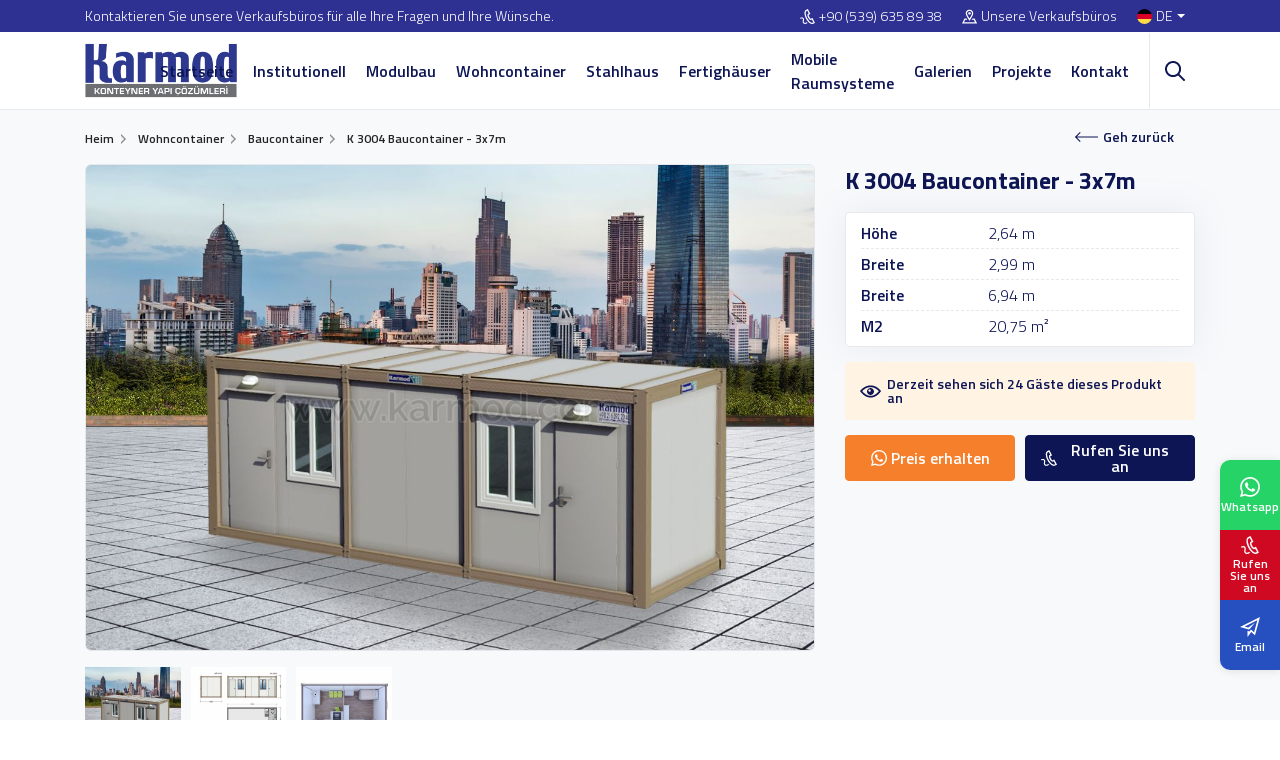

--- FILE ---
content_type: text/html; charset=UTF-8
request_url: https://www.karmod.com/de/k-3004-baucontainer-3x7m/
body_size: 24574
content:
<!DOCTYPE html>
<html dir="ltr" lang="de-de">
<head>
    <meta charset="utf-8">
    <title>K3004 Baucontainer - 3x7m</title>
    <meta name="description" content="Unser K 3004 Baucontainer  ist ideal für Monteure oder Techniker geeignet" />

    
            <link rel="canonical" href="https://www.karmod.com/de/k-3004-baucontainer-3x7m/" />
    
                        <link rel="alternate" hreflang="tr-tr" href="https://www.karmod.com/k3004-konteyner-3x7m/" />
                    <link rel="alternate" hreflang="en-us" href="https://www.karmod.com/en/modular-containers/" />
                    <link rel="alternate" hreflang="de-de" href="https://www.karmod.com/de/k-3004-baucontainer-3x7m/" />
                    <link rel="alternate" hreflang="es-es" href="https://www.karmod.com/es/contenedores-sandwich-k3004/" />
                    <link rel="alternate" hreflang="fr-fr" href="https://www.karmod.com/fr/bungalow-de-chantier-k3004/" />
                    <link rel="alternate" hreflang="pt-pt" href="https://www.karmod.com/pt/contentor-painel-sandwich-k3004/" />
                    <link rel="alternate" hreflang="ru-ru" href="https://www.karmod.com/ru/модульные-контейнеры-k-3004/" />
                    <link rel="alternate" hreflang="ua-ua" href="https://www.karmod.com/ua/модульні-контейнери-к-3004/" />
                    <link rel="alternate" hreflang="ar-sa" href="https://www.karmod.com/ar/حاويات-k3004/" />
                    <link rel="alternate" hreflang="fa-ir" href="https://www.karmod.com/fa/کانکس-ساندویچ-پانل-k-3004/" />
            
    <meta http-equiv="X-UA-Compatible" content="ie=edge">
<meta name="viewport" content="width=device-width, initial-scale=1, shrink-to-fit=no">

<!-- mobile meta -->
<meta name="apple-mobile-web-app-capable" content="yes" />
<meta name="apple-mobile-web-app-status-bar-style" content="black-translucent">
<meta name="apple-mobile-web-app-title" content="KARMOD">
<meta name="mobile-web-app-capable" content="yes">
<meta name="theme-color" content="#2e3092" />
<meta name="msapplication-TileColor" content="#ffffff">
<meta name="msapplication-TileImage" content="https://www.karmod.com/assets/img/icons/apple-icon-144x144.png">
<meta name='robots' content='max-image-preview:large' />
<meta name="google-site-verification" content="GAzVoFH9EEyaJEjxF0CuP08IG3lDPlPVJOlz4c_8Ib8" />

<!-- styles -->
<link rel="preload" href="/assets/css/style.css?v=12.19" as="style">
<link rel="stylesheet" href="/assets/css/style.css?v=12.19">


<!-- favicon -->
<link rel="icon" href="https://www.karmod.com/assets/img/favicon.ico?v=1">
<link rel="apple-touch-icon" href="https://www.karmod.com/assets/img/icons/icon-72x72.png?v=1">
<link rel="apple-touch-icon" sizes="152x152" href="https://www.karmod.com/assets/img/icons/icon-152x152.png?v=1">
<link rel="apple-touch-icon" sizes="167x167" href="https://www.karmod.com/assets/img/icons/icon-167x167.png?v=1">
<link rel="apple-touch-icon" sizes="180x180" href="https://www.karmod.com/assets/img/icons/icon-180x180.png?v=1">

<link rel="preload" as="font" href="/assets/fonts/NaPDcZTIAOhVxoMyOr9n_E7ffBzCGItzY5abuWI.woff2" type="font/woff2" crossorigin>
<link rel="preload" as="font" href="/assets/fonts/NaPDcZTIAOhVxoMyOr9n_E7ffBzCGIVzY5abuWIGxA.woff2" type="font/woff2" crossorigin>
<link rel="preload" as="font" href="/assets/fonts/NaPDcZTIAOhVxoMyOr9n_E7ffGjEGItzY5abuWI.woff2" type="font/woff2" crossorigin>
<link rel="preload" as="font" href="/assets/fonts/NaPDcZTIAOhVxoMyOr9n_E7ffGjEGIVzY5abuWIGxA.woff2" type="font/woff2" crossorigin>
<link rel="preload" as="font" href="/assets/fonts/NaPDcZTIAOhVxoMyOr9n_E7ffHjDGItzY5abuWI.woff2" type="font/woff2" crossorigin>
<link rel="preload" as="font" href="/assets/fonts/NaPDcZTIAOhVxoMyOr9n_E7ffHjDGIVzY5abuWIGxA.woff2" type="font/woff2" crossorigin>
<link rel="preload" as="font" href="/assets/fonts/NaPecZTIAOhVxoMyOr9n_E7fdM3mDaZRbryhsA.woff2" type="font/woff2" crossorigin>
<link rel="preload" as="font" href="/assets/fonts/NaPecZTIAOhVxoMyOr9n_E7fdMPmDaZRbrw.woff2" type="font/woff2" crossorigin>

<!-- manifest -->
<link rel="manifest" href="/manifest.json">

<!-- Google tag (gtag.js) -->
<script type="text/plain" class="defer-3p" data-src="https://www.googletagmanager.com/gtag/js?id=G-KN43DNK3VY" async=""></script>
<script type="text/plain" class="defer-3p" data-inline="1">
  window.dataLayer = window.dataLayer || [];
  function gtag(){dataLayer.push(arguments);}
  gtag('js', new Date());

  gtag('config', 'G-KN43DNK3VY');
</script>


<!-- Google Tag Manager -->
<script type="text/plain" class="defer-3p" data-inline="1">(function(w,d,s,l,i){w[l]=w[l]||[];w[l].push({'gtm.start':
new Date().getTime(),event:'gtm.js'});var f=d.getElementsByTagName(s)[0],
j=d.createElement(s),dl=l!='dataLayer'?'&l='+l:'';j.async=true;j.src=
'https://www.googletagmanager.com/gtm.js?id='+i+dl;f.parentNode.insertBefore(j,f);
})(window,document,'script','dataLayer','GTM-W227LR5');</script>
<!-- End Google Tag Manager -->

<script>
    let CompanyID = null;
    let CRMCompanyID = null;
    let MetaCrm = null;
</script>



    <link rel="stylesheet" href="/assets/css/fancybox.css">
    <link rel="stylesheet" href="/assets/plugins/light-gallery/dist/css/lightgallery.min.css">

    <style>

        .detail { background: #F7F9FB; padding-bottom: 60px; }
        .detail .sticky-top { z-index: 0 !important; }

        .detail-gallery .big-image { display: flex; align-items: center; justify-content: center; margin-bottom: 10px; }
        .detail-gallery .big-image img { width: 100%; height: auto; border: 1px solid var(--bs-border-gray); border-radius: 6px; }

        .owl-thumbs .owl-nav button { position: absolute; display: flex; align-items: center; justify-content: center; top:25%; width: 28px; height: 28px; border-radius: 50%; background: #fff !important; box-shadow: 0 2px 4px rgba(0,0,0,0.15);}
        .owl-thumbs .owl-nav button>i { font-size: 14px; font-weight: 800;}
        .owl-thumbs .owl-nav button:hover { opacity: .9;}
        .owl-thumbs .owl-nav .owl-next { right: -15px;}
        .owl-thumbs .owl-nav .owl-prev { left: -15px; }

        .prefab-features { background-color: #fff; box-shadow: 0 0 35px 0 rgb(154 161 171 / 15%); border: 1px solid var(--bs-border-gray); padding: 5px 15px; border-radius: 4px; display: flex; align-items: flex-start; justify-content: center; flex-direction: column; width: 100%;}
        .prefab-features li { display: flex; align-items: center; justify-content: flex-start; width: 100%; padding: 3px 0; border-bottom: 1px dashed var(--bs-border-gray);}
        .prefab-features li strong { flex: 40% }
        .prefab-features li span { flex: 60% }
        .prefab-features li:last-child { border-bottom: 0; }

        .detail-viewer { display: flex; align-items: center; justify-content: flex-start; border-radius: 2px; background-color: #fff4e4; margin-top: 15px; font-size: 14px; font-weight: 600; line-height: 1; color: var(--bs-dark); padding: 15px; }
        .detail-viewer svg { width: 21px; height: 21px; margin-right: 6px; fill: var(--bs-dark) }
        .detail-support { display: flex; align-items: center; justify-content: space-between; }
        .detail-support .btn { width: calc(50% - 5px); line-height: 1; }
        .detail-support .btn svg { height: 16px; width: 16px; margin-right: 4px; fill:#fff; }
        .detail-support .btn + .btn { margin-left: 10px; }
        .detail-actions { display: flex; align-items: center; justify-content: flex-start; flex-direction: column; width: 100%; margin-top: 15px; border-radius: 4px; background-color: var(--bs-white);  box-shadow: 0 0 35px 0 rgb(154 161 171 / 15%); border: 1px solid var(--bs-border-gray);}
        .detail-actions a { display: flex; align-items: center; justify-content: flex-start; width: 100%; padding: 8px 15px; border-bottom: 1px solid var(--bs-border-gray); font-size: 14px; color: var(--bs-dark)}
        .detail-actions a svg { height: 15px; width: 15px; margin-right: 7px; }
        .detail-actions a:last-child { border-bottom: none; }
        .detail-actions a:hover { background-color: #f8f9fa; }
        .detail-order { margin-top: 15px; }

        .detail-content { padding: 40px 0 0; position: relative; z-index: 1; }
        .detail-content .nav-tabs { border:0;  }
        .detail-content .nav-tabs .nav-item { margin-right: 5px;  }
        .detail-content .nav-tabs .nav-link { font-size: 16px; color: var(--bs-dark); line-height: 1; padding: 14px 20px; font-weight: 600; border-color: var(--bs-border-gray); border-top-width: 3px; border-radius: 4px 4px 0 0; }
        .detail-content .nav-tabs .nav-item.show .nav-link,
        .detail-content .nav-tabs .nav-link.active { border-top: 3px solid var(--bs-warning); border-bottom-color: #fff; }
        .detail-content .tab-content { border: 1px solid var(--bs-border-gray); box-shadow: 0 0 35px 0 rgb(154 161 171 / 15%); border-radius: 0 6px 6px 6px; padding: 30px; background-color: var(--bs-white)}
        .detail-content .tab-content .heading { margin-bottom: 30px; }
        .detail-content .tab-content .h-title { font-size: 24px; margin-bottom: 5px; }
        .detail-content .tab-content iframe {  max-width: 100%; max-height: 600px; border: 0; border-radius: 15px; }
        .detail-content .tab-content img { max-width: 100%; }

        .owl-galleries { text-align: center; }
        .owl-galleries .item a { display: flex; background-color: #fff; border-radius: 5px; border: 1px solid var(--bs-border-gray); padding: 5px; }
        .owl-galleries .item a img { height: 201px; width: 100%; object-fit: cover; }
        .owl-galleries .item a:hover { border-color: var(--bs-warning); }
        .owl-galleries .item a:hover img { opacity: .7; }

        .owl-galleries .owl-dots { display: inline-flex; align-items: center; justify-content: center; background: #fff; border: 1px solid var(--bs-border-gray); border-radius: 12px; padding: 0 5px; margin-top: 10px; }
        .owl-galleries .owl-dots .owl-dot { width: 16px; height: 16px; border-radius: 50%; margin: 3px; background: #dbdbdb; cursor: pointer; }
        .owl-galleries .owl-dots .owl-dot.active { background: #243047; }

        .owl-galleries .owl-nav { position: absolute; bottom: 0; left: 0; display: flex; align-items: center; justify-content: center; }
        .owl-galleries .owl-nav button { background: #fff !important; color: black; border-radius: 50%; width: 22px; height: 22px; line-height: 1; display: flex; align-items: center; justify-content: center; font-size: 2rem !important; overflow: hidden; margin: 0 2px; box-shadow: 0 0.5rem 1rem rgb(0 0 0 / 5%), inset 0 -1px 0 rgb(0 0 0 / 15%); }
        .owl-galleries .owl-nav button span { line-height: 1; }
        .owl-galleries .owl-nav button:hover { background: var(--bs-warning) !important; color: var(--bs-white); }
        .owl-galleries .owl-nav .owl-prev { left: -30px; }
        .owl-galleries .owl-nav .owl-next { right: -30px; }

        .product { border: 1px solid var(--bs-border-gray); border-radius: 4px; }
        .product .thumb .badge { color: #fff; }
        .product .info { padding: 10px; }
        .product .info .action>.btn { color: #fff; }

        .picture-item { display: flex; margin: 10px 0; background-color: #fff; border-radius: 5px; border: 1px solid var(--bs-border-gray); padding: 5px; }
        .picture-item img { height: 200px; width: 100%; object-fit: cover; }
        .picture-item:hover { border-color: var(--bs-warning); }
        .picture-item:hover img { opacity: .7; }

        .pc-item { position: relative; background-color: #fff; border: 1px solid #ecedee; border-radius: 4px; overflow: hidden; margin-bottom: 20px; display: flex; align-items: flex-start; justify-content: flex-start; flex-direction: column; }
        .pc-item .project-cat { position: absolute; left: 0; top: 10px; background-color: var(--bs-warning); color: #fff; font-size: 14px; line-height: 1; padding: 4px 6px; }
        .pc-item .project-title { width: 100%; overflow: hidden; height: 96px; padding: 10px; display: flex; align-items: flex-start; justify-content: flex-start; }
        .pc-item .project-title h4 { font-size: 16px; margin: 0; line-height: 1.4; }
        .pc-item .project-title a { color: var(--bs-dark) }
        .pc-item .project-thumb { display: flex; align-items: center; justify-content: center; width: 100%; }
        .pc-item .project-thumb a { display: flex; align-items: center; justify-content: center; border: 0; padding: 0; margin: 0; width: 100%; height: 200px; }
        .pc-item .project-thumb img { width: 100%; height: 100%; object-fit: cover; }
        .pc-item .project-thumb a:hover img { opacity: 1; }

        .pricing { margin-bottom: 20px; }
        .pricing .n-price { font-size: 20px; font-weight: 700; }

        .responsive-table, .table-responsive { overflow-x: auto; -webkit-overflow-scrolling: touch; }
        .table-custom-1 { width: 100%; background: #fff; margin: 1em 0; border: 1px solid rgba(34, 36, 38, .15); box-shadow: none; border-radius: .28571429rem; text-align: left; color: var(--bs-dark); border-collapse: separate; border-spacing: 0; font-size: 15px; }
        .table-custom-1 thead { box-shadow: none; } .table-custom-1 thead th { cursor: auto; background: #f9fafb; text-align: inherit; color: var(--bs-dark); padding: 8px 10px; vertical-align: inherit; font-style: none; font-weight: 700; text-transform: none; border-bottom: 1px solid rgba(34, 36, 38, .1); border-left: none; }
        .table-custom-1 td { padding:  8px 10px; text-align: inherit; }
        .table-custom-1 tr td, .table-custom-1 tr th { border-left: 1px solid rgba(34, 36, 38, .1); line-height: 1.3; }
        .table-custom-1 td, .table-custom-1 th { transition: background .1s ease, color .1s ease; }
        .table-custom-1 tr td { border-top: 1px solid rgba(34, 36, 38, .1); }
        .table-custom-1 tr:first-child td { border-top: none; }
        .table-custom-1 thead tr>th:first-child { border-left: none; }
        .table-custom-1 tr td:first-child, .table-custom-1 tr th:first-child { border-left: none; }
        .table-custom-1 thead tr:first-child>th:first-child { border-radius: .28571429rem 0 0 0; }
        .table-custom-1 thead tr:first-child>th:last-child { border-radius: 0 .28571429rem 0 0; }

        .btn-back { top: -11px; right: 20px; }
        .youtube-video { overflow: hidden; border-radius: 10px; box-shadow: 0 1px 2px rgb(0 0 0 / 40%);}
        @media only screen and (max-width: 767px){
            .detail { padding-bottom: 20px; }
            .detail-content { overflow: hidden; }
            .detail-content .nav-tabs .nav-item { width: 48%; }
            .detail-content .nav-tabs .nav-link { width: 100%; }
            .detail-content .tab-content img { height: auto; }
            .detail-content .tab-content iframe { height: auto; }
            .detail-content .tab-content table.rg-table td { display: block; text-align: center; }
            .detail-content .tab-content table.rg-table td:nth-child(1) { font-weight: 600; }
            table.rg-table { overflow-wrap: anywhere; }
            .other-project { padding: 30px 0 0;  }
            .detail-gallery { height: 400px; }
            .detail-gallery .big-image picture { height: 239px; width: 100%; }
            .detail-gallery .big-image picture img { height: 239px; }

            .breadcrumb-section .main-breadcrumb { height: 48px; overflow:hidden; }
        }
    </style>

    
    <script>
        CompanyID    = 10;
        CRMCompanyID = 2;
        MetaCrm      = '';
    </script>

    
</head>
<body>

    <!-- Google Tag Manager (noscript) -->
<noscript><iframe src="https://www.googletagmanager.com/ns.html?id=GTM-W227LR5"
height="0" width="0" style="display:none;visibility:hidden"></iframe></noscript>
<!-- End Google Tag Manager (noscript) -->


    <!-- header -->
    <div class="header">
        <div class="top-bar">
            <div class="container">
                <div class="row">
                    <div class="col-lg-6 top-desc">Kontaktieren Sie unsere Verkaufsbüros für alle Ihre Fragen und Ihre Wünsche.</div>
                    <div class="col-lg-6 top-link">
                        <ul>
                                                            <li>
                                                                            <a href="tel:+905396358938"><svg xmlns="http://www.w3.org/2000/svg" width="24" height="24" viewBox="0 0 24 24"><path d="M9.762 1.322l2.843-1.322 4.041 7.89-2.725 1.341c-.537 1.259 2.159 6.289 3.297 6.372.09-.058 2.672-1.328 2.672-1.328l4.11 7.933s-2.764 1.354-2.854 1.396c-7.861 3.59-19.101-18.259-11.384-22.282zm1.929 1.274l-1.023.504c-5.293 2.762 4.178 21.185 9.648 18.686l.972-.474-2.271-4.383-1.026.5c-3.163 1.547-8.262-8.219-5.055-9.938l1.007-.497-2.252-4.398zm-.759 18.382c-1.474 1.442-3.914 1.708-4.604.522-.47-.809-.311-1.728-.127-2.793.201-1.161.429-2.478-.295-3.71-1.219-2.077-3.897-1.983-5.906-.671l.956 1.463c.829-.542 1.784-.775 2.493-.609 1.653.388 1.151 2.526 1.03 3.229-.212 1.223-.45 2.61.337 3.968 1.331 2.294 5.054 2.047 7.29-.091-.397-.407-.789-.84-1.174-1.308z"/></svg><span class="direction-ltr">+90 (539) 635 89 38</span></a>
                                                                    </li>
                                                        <li><a href="https://www.karmod.com/de/kommunikation/"><svg xmlns="http://www.w3.org/2000/svg" width="24" height="24" viewBox="0 0 24 24"><path d="M12 3c2.131 0 4 1.73 4 3.702 0 2.05-1.714 4.941-4 8.561-2.286-3.62-4-6.511-4-8.561 0-1.972 1.869-3.702 4-3.702zm0-2c-3.148 0-6 2.553-6 5.702 0 3.148 2.602 6.907 6 12.298 3.398-5.391 6-9.15 6-12.298 0-3.149-2.851-5.702-6-5.702zm0 8c-1.105 0-2-.895-2-2s.895-2 2-2 2 .895 2 2-.895 2-2 2zm12 14h-24l4-8h3.135c.385.641.798 1.309 1.232 2h-3.131l-2 4h17.527l-2-4h-3.131c.435-.691.848-1.359 1.232-2h3.136l4 8z"/></svg>Unsere Verkaufsbüros</a></li>
                            <li class="language dropdown">
                                <a class="nav-link dropdown-toggle" href="#" role="button" data-bs-toggle="dropdown" aria-expanded="false">
                                    <img class="lazyload" src="[data-uri]" data-src="/assets/img/flag/de.svg" alt="Karmod">DE                                </a>
                                <div class="dropdown-menu dropdown-menu-end">
                                    <ul>
                                        <li><b>Language</b></li>
                                        <li><a href="/k3004-konteyner-3x7m/" aria-label="TR"><img class="lazyload" src="[data-uri]" data-src="/assets/img/flag/tr.svg" alt="TR"><span>TR</span></a></li>
                                        <li><a href="/en/modular-containers/" aria-label="EN"><img class="lazyload" src="[data-uri]" data-src="/assets/img/flag/en.svg" alt="EN"><span>EN</span></a></li>
                                        <li><a href="/fr/bungalow-de-chantier-k3004/" aria-label="FR"><img class="lazyload" src="[data-uri]" data-src="/assets/img/flag/fr.svg" alt="FR"><span>FR</span></a></li>
                                        <li><a href="/es/contenedores-sandwich-k3004/" aria-label="ES"><img class="lazyload" src="[data-uri]" data-src="/assets/img/flag/es.svg" alt="ES"><span>ES</span></a></li>
                                        <li><a href="/de/k-3004-baucontainer-3x7m/" aria-label="DE"><img class="lazyload" src="[data-uri]" data-src="/assets/img/flag/de.svg" alt="DE"><span>DE</span></a></li>
                                        <li><a href="/pt/contentor-painel-sandwich-k3004/" aria-label="PT"><img class="lazyload" src="[data-uri]" data-src="/assets/img/flag/pt.svg" alt="PT"><span>PT</span></a></li>
                                        <li><a href="/ar/حاويات-k3004/" aria-label="AR"><img class="lazyload" src="[data-uri]" data-src="/assets/img/flag/ar.svg" alt="AR"><span>AR</span></a></li>
                                        <li><a href="/ru/модульные-контейнеры-k-3004/" aria-label="RU"><img class="lazyload" src="[data-uri]" data-src="/assets/img/flag/ru.svg" alt="RU"><span>RU</span></a></li>
                                        <li><a href="/ua/модульні-контейнери-к-3004/" aria-label="UA"><img class="lazyload" src="[data-uri]" data-src="/assets/img/flag/ua.svg" alt="UA"><span>UA</span></a></li>
                                        <li><a href="/fa/کانکس-ساندویچ-پانل-k-3004/" aria-label="FA"><img class="lazyload" src="[data-uri]" data-src="/assets/img/flag/fa.svg" alt="FA"><span>FA</span></a></li>
                                    </ul>
                                    <ul>
                                        <li><b>Land</b></li>
                                        <li><a href="https://karmod.ae/" target="_blank" aria-label="AE"><img class="lazyload" src="[data-uri]" data-src="/assets/img/flag/ae.svg" alt="Karmod Arabic"><span>AE</span></a></li>
                                        <li><a href="https://karmod.al/" target="_blank" aria-label="AL"><img class="lazyload" src="[data-uri]" data-src="/assets/img/flag/al.svg" alt="Karmod Shqipëri"><span>AL</span></a></li>
                                        <li><a href="https://karmod.am/" target="_blank" aria-label="AM"><img class="lazyload" src="[data-uri]" data-src="/assets/img/flag/am.svg" alt="Karmod Հայաստան"><span>AM</span></a></li>
                                        <li><a href="https://karmod.at/" target="_blank" aria-label="AT"><img class="lazyload" src="[data-uri]" data-src="/assets/img/flag/at.svg" alt="Karmod Österreich"><span>AT</span></a></li>
                                        <li><a href="https://karmodazerbaijan.az/" target="_blank" aria-label="AZ"><img class="lazyload" src="[data-uri]" data-src="/assets/img/flag/az.svg" alt="Karmod Azərbaycan"><span>AZ</span></a></li>
                                        <li><a href="https://karmod.bg/" target="_blank" aria-label="BG"><img class="lazyload" src="[data-uri]" data-src="/assets/img/flag/bg.svg" alt="Karmod България"><span>BG</span></a></li>
                                        <li><a href="https://karmod.ca/" target="_blank" aria-label="CA"><img class="lazyload" src="[data-uri]" data-src="/assets/img/flag/ca.svg" alt="Karmod Canada"><span>CA</span></a></li>
                                        <li><a href="https://karmod.cz/" target="_blank" aria-label="CZ"><img class="lazyload" src="[data-uri]" data-src="/assets/img/flag/cz.svg" alt="Karmod Česká Republika"><span>CZ</span></a></li>
                                        <li><a href="https://karmod.es/" target="_blank" aria-label="ES"><img class="lazyload" src="[data-uri]" data-src="/assets/img/flag/es.svg" alt="Karmod Spain"><span>ES</span></a></li>
                                        <li><a href="https://karmod.eu/" target="_blank" aria-label="EU"><img class="lazyload" src="[data-uri]" data-src="/assets/img/flag/eu.svg" alt="Karmod Global"><span>EU</span></a></li>
                                        <li><a href="https://karmod.fi/" target="_blank" aria-label="FI"><img class="lazyload" src="[data-uri]" data-src="/assets/img/flag/fi.svg" alt="Karmod Suomi"><span>FI</span></a></li>
                                        <li><a href="https://karmod.fr/" target="_blank" aria-label="FR"><img class="lazyload" src="[data-uri]" data-src="/assets/img/flag/fr.svg" alt="Karmod France"><span>FR</span></a></li>
                                        <li><a href="https://karmod.ge/" target="_blank" aria-label="GE"><img class="lazyload" src="[data-uri]" data-src="/assets/img/flag/ge.svg" alt="Karmod საქართველო"><span>GE</span></a></li>
                                        <li><a href="https://karmod.gr/" target="_blank" aria-label="GR"><img class="lazyload" src="[data-uri]" data-src="/assets/img/flag/gr.svg" alt="Karmod Ελλάδα"><span>GR</span></a></li>
                                        <li><a href="https://karmod.hu/" target="_blank" aria-label="HU"><img class="lazyload" src="[data-uri]" data-src="/assets/img/flag/hu.svg" alt="Karmod Magyarország"><span>HU</span></a></li>
                                        <li><a href="https://karmod.id/" target="_blank" aria-label="ID"><img class="lazyload" src="[data-uri]" data-src="/assets/img/flag/id.svg" alt="Karmod Indonesia"><span>ID</span></a></li>
                                        <li><a href="https://karmod.co.il/" target="_blank" aria-label="IL"><img class="lazyload" src="[data-uri]" data-src="/assets/img/flag/il.svg" alt="Karmod ישראל"><span>IL</span></a></li>
                                        <li><a href="https://karmod.it/" target="_blank" aria-label="IT"><img class="lazyload" src="[data-uri]" data-src="/assets/img/flag/it.svg" alt="Karmod Italia"><span>IT</span></a></li>
                                        <li><a href="https://karmod.kz/" target="_blank" aria-label="KZ"><img class="lazyload" src="[data-uri]" data-src="/assets/img/flag/kz.svg" alt="Karmod Қазақстан"><span>KZ</span></a></li>
                                        <li><a href="https://karmod.my/" target="_blank" aria-label="MY"><img class="lazyload" src="[data-uri]" data-src="/assets/img/flag/my.svg" alt="Karmod Malaysia"><span>MY</span></a></li>
                                        <li><a href="https://karmodnederland.nl/" target="_blank" aria-label="NL"><img class="lazyload" src="[data-uri]" data-src="/assets/img/flag/nl.svg" alt="Karmod Nederland"><span>NL</span></a></li>
                                        <li><a href="https://karmod.no/" target="_blank" aria-label="NO"><img class="lazyload" src="[data-uri]" data-src="/assets/img/flag/no.svg" alt="Karmod Norge"><span>NO</span></a></li>
                                        <li><a href="https://karmod.pl/" target="_blank" aria-label="PL"><img class="lazyload" src="[data-uri]" data-src="/assets/img/flag/pl.svg" alt="Karmod Polska"><span>PL</span></a></li>
                                        <li><a href="https://karmod.pt/" target="_blank" aria-label="PT"><img class="lazyload" src="[data-uri]" data-src="/assets/img/flag/pt.svg" alt="Karmod Porugal"><span>PT</span></a></li>
                                        <li><a href="https://karmod.ro/" target="_blank" aria-label="RO"><img class="lazyload" src="[data-uri]" data-src="/assets/img/flag/ro.svg" alt="Karmod România"><span>RO</span></a></li>
                                        <li><a href="https://karmod.rs/" target="_blank" aria-label="RS"><img class="lazyload" src="[data-uri]" data-src="/assets/img/flag/rs.svg" alt="Karmod Србија"><span>RS</span></a></li>
                                        <li><a href="https://karmod.ru/" target="_blank" aria-label="RU"><img class="lazyload" src="[data-uri]" data-src="/assets/img/flag/ru.svg" alt="Karmod Россия"><span>RU</span></a></li>
                                        <li><a href="https://karmod.se/" target="_blank" aria-label="SE"><img class="lazyload" src="[data-uri]" data-src="/assets/img/flag/se.svg" alt="Karmod Schweiz"><span>SE</span></a></li>
                                        <li><a href="https://karmod.sk/" target="_blank" aria-label="SK"><img class="lazyload" src="[data-uri]" data-src="/assets/img/flag/sk.svg" alt="Karmod Slovensko"><span>SK</span></a></li>
                                        <li><a href="https://karmod.co.uk/" target="_blank" aria-label="UK"><img class="lazyload" src="[data-uri]" data-src="/assets/img/flag/uk.svg" alt="Karmod Untited Kingdom"><span>UK</span></a></li>
                                        <li><a href="https://www.karmod.us" target="_blank" aria-label="US"><img class="lazyload" src="[data-uri]" data-src="/assets/img/flag/us.svg" alt="Karmod United States"><span>US</span></a></li>
                                        <li><a href="https://karmod.uz/" target="_blank" aria-label="UZ"><img class="lazyload" src="[data-uri]" data-src="/assets/img/flag/uz.svg" alt="Karmod Ozbekiston"><span>UZ</span></a></li>
                                    </ul>
                                </div>
                            </li>
                        </ul>
                    </div>
                </div>
            </div>
        </div>
        <div class="nav-bar">
            <div class="container">
                <div class="row">
                    <div class="col-lg-2 d-flex align-items-center justify-content-start">
                        <a href="https://www.karmod.com/de/" class="logo">
                            <img class="lazyload" src="[data-uri]" data-src="/assets/img/logo/konteyner-logo.png?v=1.0" width="152" height="57" alt="Modulbau | Wohncontainer | Fertighaus | Mobile Raumsysteme">
                        </a>
                    </div>
                    <div class="col-lg-10 menu-wrapper">
                        <ul class="mega-menu"><li ><a href="/de/">Startseite</a></li>
<li class=" mega"><a href="/de/uber-uns/">Institutionell</a><div class="dropdown-menu"><div class="container"><div class="mega-menu-main"><b>Institutionell</b><ul><li ><a href="/de/mission-und-vision/"><img class="lazyload" src="[data-uri]" data-src="/media/menus/misyonumuz-ve-vizyonumuz.jpg" width="81" height="55" alt="Unsere Aufgabe"><span>Unsere Aufgabe</span></a></li>
<li ><a href="/de/nachricht/"><img class="lazyload" src="[data-uri]" data-src="/media/menus/haberler.jpg" width="81" height="55" alt="Nachrichten"><span>Nachrichten</span></a></li>
<li ><a href="/de/zertifikate/"><img class="lazyload" src="[data-uri]" data-src="/media/menus/sertifikalar.jpg" width="81" height="55" alt="Zertifikate"><span>Zertifikate</span></a></li>
<li ><a href="/de/kataloge/"><img class="lazyload" src="[data-uri]" data-src="/media/menus/e-katalog.jpg" width="81" height="55" alt="E-Katalog"><span>E-Katalog</span></a></li>
</ul></div></div></div></li>
<li class=" mega"><a href="/de/modulbau/">Modulbau</a><div class="dropdown-menu"><div class="container"><div class="mega-menu-main"><b>Modulbau</b><ul><li ><a href="/de/modulbau/arbeitercamp/"><img class="lazyload" src="[data-uri]" data-src="/media/menus/fertiggebaude.jpg" width="81" height="55" alt="Arbeitercamp"><span>Arbeitercamp</span></a></li>
<li ><a href="/de/modulbau/modulbauweise-burogebaude/"><img class="lazyload" src="[data-uri]" data-src="/media/menus/modulbauweise-burogebaude.jpg" width="81" height="55" alt="Modulbau Büro"><span>Modulbau Büro</span></a></li>
<li ><a href="/de/modulbau/stahlkonstruktionen/"><img class="lazyload" src="[data-uri]" data-src="/media/menus/celik-konstruksiyon-yapilar.jpg" width="81" height="55" alt="Stahlkonstruktionen"><span>Stahlkonstruktionen</span></a></li>
<li ><a href="/de/modulbau/sozialgebaude/"><img class="lazyload" src="[data-uri]" data-src="/media/menus/sosyal-tesis-binalari.jpg" width="81" height="55" alt="Sozialgebäude"><span>Sozialgebäude</span></a></li>
<li ><a href="/de/modulbau/modulbau-schulen/"><img class="lazyload" src="[data-uri]" data-src="/media/menus/prefabrik-okul-egitim-binalari.jpg" width="81" height="55" alt="Modulbau Schule"><span>Modulbau Schule</span></a></li>
<li ><a href="/de/modulbau/modulbau-krankenhaus/"><img class="lazyload" src="[data-uri]" data-src="/media/menus/prefabrik-sahra-hastanesi.jpg" width="81" height="55" alt="Modulbau Krankenhaus"><span>Modulbau Krankenhaus</span></a></li>
<li ><a href="/de/modulbau/modulbau-hotel/"><img class="lazyload" src="[data-uri]" data-src="/media/menus/hafif-celik-prefabrik-oteller.jpg" width="81" height="55" alt="Modulbau Hotel"><span>Modulbau Hotel</span></a></li>
<li ><a href="/de/modulbau/sanitarzellen-und-fertigbader/"><img class="lazyload" src="[data-uri]" data-src="/media/menus/prefabrik-tuvalet-ve-banyo-yapilari.jpg" width="81" height="55" alt="Sanitärzellen und Fertigbäder"><span>Sanitärzellen und Fertigbäder</span></a></li>
<li ><a href="/de/modulbau/modulare-unterkunfte/"><img class="lazyload" src="[data-uri]" data-src="/media/menus/prefabrik-yatakhane-binasi.jpg" width="81" height="55" alt="Modulare Unterkünfte"><span>Modulare Unterkünfte</span></a></li>
<li ><a href="/de/modulbau/modulbau-kuche-und-kantine/"><img class="lazyload" src="[data-uri]" data-src="/media/menus/prefabrik-yemekhane-binalari.jpg" width="81" height="55" alt="Modulbau Küche und Kantine"><span>Modulbau Küche und Kantine</span></a></li>
</ul></div></div></div></li>
<li class=" mega"><a href="/de/wohncontainer/">Wohncontainer</a><div class="dropdown-menu"><div class="container"><div class="mega-menu-main"><b>Wohncontainer</b><ul><li ><a href="/de/wohncontainer/baucontainer/"><img class="lazyload" src="[data-uri]" data-src="/media/menus/sandvic-panel-konteyner.jpg" width="81" height="55" alt="Baucontainer"><span>Baucontainer</span></a></li>
<li ><a href="/de/wohncontainer/burocontainer/"><img class="lazyload" src="[data-uri]" data-src="/media/menus/burocontainer.jpg" width="81" height="55" alt="Bürocontainer"><span>Bürocontainer</span></a></li>
<li ><a href="/de/wohncontainer/containerhaus/"><img class="lazyload" src="[data-uri]" data-src="/media/menus/containerhaus.jpg" width="81" height="55" alt="Containerhaus"><span>Containerhaus</span></a></li>
<li ><a href="/de/wohncontainer/luxus-wohncontainer/"><img class="lazyload" src="[data-uri]" data-src="/media/menus/luxus-wohncontainer.jpg" width="81" height="55" alt="Luxus Wohncontainer"><span>Luxus Wohncontainer</span></a></li>
<li ><a href="/de/wohncontainer/sanitarcontainer/"><img class="lazyload" src="[data-uri]" data-src="/media/menus/tuvalet-dus-konteyneri.jpg" width="81" height="55" alt="Sanitärcontainer"><span>Sanitärcontainer</span></a></li>
<li ><a href="/de/wohncontainer/zerlegbarer-container/"><img class="lazyload" src="[data-uri]" data-src="/media/menus/demonte-konteyner.jpg" width="81" height="55" alt="Zerlegbarer Container"><span>Zerlegbarer Container</span></a></li>
<li ><a href="/de/wohncontainer/wohncontainer-fur-privat/"><img class="lazyload" src="[data-uri]" data-src="/media/menus/benutzerdefinierter-container.jpg" width="81" height="55" alt="Benutzerdefinierter Container"><span>Benutzerdefinierter Container</span></a></li>
<li ><a href="/de/wohncontainer/unterkunftscontainer/"><img class="lazyload" src="[data-uri]" data-src="/media/menus/yatakhane-konteyner.jpg" width="81" height="55" alt="Unterkunftscontainer"><span>Unterkunftscontainer</span></a></li>
<li ><a href="/de/wohncontainer/kuchencontainer/"><img class="lazyload" src="[data-uri]" data-src="/media/menus/yemekhane-konteyner.jpg" width="81" height="55" alt="Küchencontainer"><span>Küchencontainer</span></a></li>
<li ><a href="/de/wohncontainer/container-fur-fluchtlinge/"><img class="lazyload" src="[data-uri]" data-src="/media/menus/deprem-afet-barinma-konteyneri.jpg" width="81" height="55" alt="Container für Flüchtlinge"><span>Container für Flüchtlinge</span></a></li>
<li ><a href="/de/container-grundrisse/"><img class="lazyload" src="[data-uri]" data-src="/media/menus/konteyner-planlari.jpg" width="81" height="55" alt="Container-Grundrisse"><span>Container-Grundrisse</span></a></li>
</ul></div></div></div></li>
<li class=" mega"><a href="/de/wohnhaus-in-stahl-leichtbauweise/">Stahlhaus</a><div class="dropdown-menu"><div class="container"><div class="mega-menu-main"><b>Stahlhaus</b><ul><li ><a href="/de/wohnhaus-in-stahl-leichtbauweise/einstockiges-stahlhaus/"><img class="lazyload" src="[data-uri]" data-src="/media/menus/einstockige-stahlhauser.jpg" width="81" height="55" alt="Einstöckige Stahlhäuser"><span>Einstöckige Stahlhäuser</span></a></li>
<li ><a href="/de/wohnhaus-in-stahl-leichtbauweise/zweistockiges-stahlhaus/"><img class="lazyload" src="[data-uri]" data-src="/media/menus/zweistockige-stahlhauser.jpg" width="81" height="55" alt="Zweistöckige Stahlhäuser"><span>Zweistöckige Stahlhäuser</span></a></li>
<li ><a href="/de/wohnhaus-in-stahl-leichtbauweise-technische-daten/"><img class="lazyload" src="[data-uri]" data-src="/media/menus/celik-ev-teknik-ozellikleri.jpg" width="81" height="55" alt="Technische Daten des Stahlhauses"><span>Technische Daten des Stahlhauses</span></a></li>
</ul></div></div></div></li>
<li class=" mega"><a href="/de/fertighaus/">Fertighäuser</a><div class="dropdown-menu"><div class="container"><div class="mega-menu-main"><b>Fertighäuser</b><ul><li ><a href="/de/fertighaus/eingeschossige-fertighauser/"><img class="lazyload" src="[data-uri]" data-src="/media/menus/tek-katli-prefabrik-ev.jpg" width="81" height="55" alt="Eingeschossige Fertighäuser"><span>Eingeschossige Fertighäuser</span></a></li>
<li ><a href="/de/fertighaus/zweistockige-fertighauser/"><img class="lazyload" src="[data-uri]" data-src="/media/menus/zweistockige-fertighauser.jpg" width="81" height="55" alt="Zweistöckige Fertighäuser"><span>Zweistöckige Fertighäuser</span></a></li>
<li ><a href="/de/fertighaus/vorgefertigte-villen/"><img class="lazyload" src="[data-uri]" data-src="/media/menus/prefabrik-villa.jpg" width="81" height="55" alt="Stadtvilla Fertighaus"><span>Stadtvilla Fertighaus</span></a></li>
<li ><a href="/de/fertighaus/offentlicher-wohnungsbau/"><img class="lazyload" src="[data-uri]" data-src="/media/menus/ekonomik-toplu-konutlar.jpg" width="81" height="55" alt="Öffentlicher Wohnungsbau"><span>Öffentlicher Wohnungsbau</span></a></li>
<li ><a href="/de/fertighaus/modulare-wohnunterkunfte/"><img class="lazyload" src="[data-uri]" data-src="/media/menus/prefabrik-acil-deprem-konutlari.jpg" width="81" height="55" alt="Modulare Wohnunterkünfte"><span>Modulare Wohnunterkünfte</span></a></li>
<li ><a href="/de/fertighaus-technische-daten/"><img class="lazyload" src="[data-uri]" data-src="/media/menus/prefabrik-ev-teknik-ozellikleri.jpg" width="81" height="55" alt="Fertighaus Technische Daten"><span>Fertighaus Technische Daten</span></a></li>
</ul></div></div></div></li>
<li class=" mega"><a href="/de/mobile-raumsysteme/">Mobile Raumsysteme</a><div class="dropdown-menu"><div class="container"><div class="mega-menu-main"><b>Mobile Raumsysteme</b><ul><li ><a href="/de/mobile-raumsysteme/mobiler-kiosk/"><img class="lazyload" src="[data-uri]" data-src="/media/menus/polyester-kabin.jpg" width="81" height="55" alt="Mobiler Kiosk"><span>Mobiler Kiosk</span></a></li>
<li ><a href="/de/mobile-raumsysteme/pavillons-kioske/"><img class="lazyload" src="[data-uri]" data-src="/media/menus/genis-kabinler.jpg" width="81" height="55" alt="Pavillons & Kioske"><span>Pavillons & Kioske</span></a></li>
<li ><a href="/de/mobile-raumsysteme/mobile-duschen-toiletten/"><img class="lazyload" src="[data-uri]" data-src="/media/menus/seyyar-tuvalet-wc-dus-kabini.jpg" width="81" height="55" alt="Mobile Duschen, Toiletten"><span>Mobile Duschen, Toiletten</span></a></li>
<li ><a href="/de/mobile-raumsysteme/verkaufspavillon/"><img class="lazyload" src="[data-uri]" data-src="/media/menus/luxus-wohncontainer.jpg" width="81" height="55" alt="Luxus Wohncontainer"><span>Luxus Wohncontainer</span></a></li>
<li ><a href="/de/mobile-raumsysteme/pfortnerhaus/"><img class="lazyload" src="[data-uri]" data-src="/media/menus/panel-kabin.jpg" width="81" height="55" alt="Pförtnerhaus"><span>Pförtnerhaus</span></a></li>
<li ><a href="/de/mobile-raumsysteme/kugelsichere-sicherheitskabinen/"><img class="lazyload" src="[data-uri]" data-src="/media/menus/zirhli-guvenlik-kulubesi.jpg" width="81" height="55" alt="Kugelsichere Sicherheitskabinen"><span>Kugelsichere Sicherheitskabinen</span></a></li>
<li ><a href="/de/mobile-raumsysteme/fertigteil-raumzellen/"><img class="lazyload" src="[data-uri]" data-src="/media/menus/fertigteil-raumzellen.jpg" width="81" height="55" alt="Fertigteil Raumzellen"><span>Fertigteil Raumzellen</span></a></li>
<li ><a href=""><img class="lazyload" src="[data-uri]" data-src="/media/menus/panel-kabin-planlari.jpg" width="81" height="55" alt="Plans de cabine de panneau"><span>Plans de cabine de panneau</span></a></li>
<li ><a href="/de/mobile-raumsysteme-technische-daten/"><img class="lazyload" src="[data-uri]" data-src="/media/menus/kabin-teknik-ozellikleri.jpg" width="81" height="55" alt="Mobile Raumsysteme Technische Daten"><span>Mobile Raumsysteme Technische Daten</span></a></li>
<li ><a href="/de/technische-daten-der-schaltschrankkabine/"><img class="lazyload" src="[data-uri]" data-src="/media/menus/panel-kabin-teknik-ozellikleri.jpg" width="81" height="55" alt="Technische Daten der Schaltschrankkabine"><span>Technische Daten der Schaltschrankkabine</span></a></li>
<li ><a href="/de/technische-spezifikationen-der-metropol-kabine/"><img class="lazyload" src="[data-uri]" data-src="/media/menus/metropol-kabin-teknik-ozellikleri.jpg" width="81" height="55" alt="Technische Daten der Metropol-Kabine"><span>Technische Daten der Metropol-Kabine</span></a></li>
</ul></div></div></div></li>
<li ><a href="/de/galerie/">Galerien</a></li>
<li ><a href="/de/projekte/">Projekte</a></li>
<li ><a href="/de/kommunikation/">Kontakt</a></li>
<li class="search"><svg height="512" viewBox="0 0 461.516 461.516" width="512" xmlns="http://www.w3.org/2000/svg"><g><path d="m185.746 371.332c41.251.001 81.322-13.762 113.866-39.11l122.778 122.778c9.172 8.858 23.787 8.604 32.645-.568 8.641-8.947 8.641-23.131 0-32.077l-122.778-122.778c62.899-80.968 48.252-197.595-32.716-260.494s-197.594-48.252-260.493 32.716-48.252 197.595 32.716 260.494c32.597 25.323 72.704 39.06 113.982 39.039zm-98.651-284.273c54.484-54.485 142.82-54.486 197.305-.002s54.486 142.82.002 197.305-142.82 54.486-197.305.002c-.001-.001-.001-.001-.002-.002-54.484-54.087-54.805-142.101-.718-196.585.239-.24.478-.479.718-.718z"/></g></svg><div class="search-modal"><div class="search-box1"><form action="https://www.karmod.com/de/suche/" method="get"><div class="input-group"><input type="text" name="q" class="form-control" minlength="3" maxlength="50" placeholder="Geben Sie hier das Wort ein, nach dem Sie suchen möchten."  required/><button type="submit" class="btn btn-warning">SUCHE</button></div></form></div></div></li></ul>                    </div>
                </div>

            </div>
        </div>
    </div>






<div class="breadcrumb-section" style="background-color: #F7F9FB; padding: 15px 0;">
    <div class="container position-relative">
                    <ul itemscope itemtype="https://schema.org/BreadcrumbList" class="main-breadcrumb" style="margin: 0;">
                <li itemprop="itemListElement" itemscope itemtype="https://schema.org/ListItem">
                    <a itemprop="item" href="https://www.karmod.com/"><span itemprop="name">Heim</span></a>
                    <meta itemprop="position" content="1" />
                </li>
                                                                        <li itemprop="itemListElement" itemscope itemtype="https://schema.org/ListItem">
                        <a itemscope itemtype="https://schema.org/WebPage" itemprop="item" itemid="https://www.karmod.com/de/wohncontainer/" href="https://www.karmod.com/de/wohncontainer/"><span itemprop="name">Wohncontainer</span></a>
                        <meta itemprop="position" content="2" />
                    </li>
                                                        <li itemprop="itemListElement" itemscope itemtype="https://schema.org/ListItem">
                        <a itemscope itemtype="https://schema.org/WebPage" itemprop="item" itemid="https://www.karmod.com/de/wohncontainer/baucontainer/" href="https://www.karmod.com/de/wohncontainer/baucontainer/"><span itemprop="name">Baucontainer</span></a>
                        <meta itemprop="position" content="3" />
                    </li>
                                <li itemprop="itemListElement" itemscope itemtype="https://schema.org/ListItem">
                    <span itemprop="name">K 3004 Baucontainer - 3x7m</span>
                    <meta itemprop="position" content="4" />
                </li>
            </ul>
                <a href="https://www.karmod.com/de/produkte/" class="btn btn-back btn-link"><svg xmlns="http://www.w3.org/2000/svg" viewBox="0 0 42.7 18.84"><path d="M42.7,8.42H3.41l7-7L9,0,.29,8.71a1,1,0,0,0,0,1.42L9,18.84l1.41-1.41-7-7H42.7Z"></path></svg>Geh zurück</a>
    </div>
</div>

<!-- detail-->
<div class="detail">
    <div class="container">
        <div class="row">
            <div class="col-lg-8">

                <!-- detail-gallery -->
                <div class="detail-gallery">
                    <div class="row">
                        <div class="col-lg-12 big-image">
                                                            <picture><img id="primary-image" class="lazyload product-big-image" src="/media/products/152/k-3004-baucontainer-3x7m-62851.jpg" fetchpriority="high" srcset="/media/products/152/k-3004-baucontainer-3x7m-62851.jpg 300w" data-zoom-image="/media/products/152/k-3004-baucontainer-3x7m-62851.jpg" alt="K 3004 Baucontainer - 3x7m" width="358" height="239" title="K 3004 Baucontainer - 3x7m"></picture>
                                <noscript><img src="/media/products/152/k-3004-baucontainer-3x7m-62851.jpg" alt="K 3004 Baucontainer - 3x7m" title="K 3004 Baucontainer - 3x7m" /></noscript>
                                                    </div>
                        <div class="col-lg-12">
                                                            <div class="owl-thumbs owl-carousel owl-theme" id="owl-thumbs">
                                                                            <a class="item" href="/media/products/152/k-3004-baucontainer-3x7m-62851.jpg" data-big-src="/media/products/152/k-3004-baucontainer-3x7m-62851.jpg" title="k-3004-baucontainer-3x7m-62851.jpg">
                                            <picture><img class="item lazyload" src="[data-uri]" data-src="/media/products/152/small/k-3004-baucontainer-3x7m-62851.jpg" fetchpriority="low" srcset="/media/products/152/small/k-3004-baucontainer-3x7m-62851.jpg 100w" width="113" height="76" alt=""/></picture>
                                            <noscript><img src="/media/products/152/small/k-3004-baucontainer-3x7m-62851.jpg" alt="/media/products/152/small/k-3004-baucontainer-3x7m-62851.jpg" title="/media/products/152/small/k-3004-baucontainer-3x7m-62851.jpg" /></noscript>
                                        </a>
                                                                            <a class="item" href="/media/products/152/k-3004-baucontainer-3x7m-62851_1.jpg" data-big-src="/media/products/152/k-3004-baucontainer-3x7m-62851_1.jpg" title="k-3004-baucontainer-3x7m-62851_1.jpg">
                                            <picture><img class="item lazyload" src="[data-uri]" data-src="/media/products/152/small/k-3004-baucontainer-3x7m-62851_1.jpg" fetchpriority="low" srcset="/media/products/152/small/k-3004-baucontainer-3x7m-62851_1.jpg 100w" width="113" height="76" alt=""/></picture>
                                            <noscript><img src="/media/products/152/small/k-3004-baucontainer-3x7m-62851_1.jpg" alt="/media/products/152/small/k-3004-baucontainer-3x7m-62851_1.jpg" title="/media/products/152/small/k-3004-baucontainer-3x7m-62851_1.jpg" /></noscript>
                                        </a>
                                                                            <a class="item" href="/media/products/152/k-3004-baucontainer-3x7m-62851_2.jpg" data-big-src="/media/products/152/k-3004-baucontainer-3x7m-62851_2.jpg" title="k-3004-baucontainer-3x7m-62851_2.jpg">
                                            <picture><img class="item lazyload" src="[data-uri]" data-src="/media/products/152/small/k-3004-baucontainer-3x7m-62851_2.jpg" fetchpriority="low" srcset="/media/products/152/small/k-3004-baucontainer-3x7m-62851_2.jpg 100w" width="113" height="76" alt=""/></picture>
                                            <noscript><img src="/media/products/152/small/k-3004-baucontainer-3x7m-62851_2.jpg" alt="/media/products/152/small/k-3004-baucontainer-3x7m-62851_2.jpg" title="/media/products/152/small/k-3004-baucontainer-3x7m-62851_2.jpg" /></noscript>
                                        </a>
                                                                    </div>
                                                    </div>
                    </div>
                </div>

            </div>
            <div class="col-lg-4">
                <div class="sticky-top">

                    
                    <!-- detail-title -->
                    <div class="detail-title">
                        <h1>K 3004 Baucontainer - 3x7m</h1>
                    </div>

                    
                    <!-- prefab-features -->
                                            <ul class="prefab-features">
                                                    <li>
                                <strong>Höhe</strong>
                                <span>2,64 m</span>
                            </li>
                                                    <li>
                                <strong>Breite</strong>
                                <span>2,99 m</span>
                            </li>
                                                    <li>
                                <strong>Breite</strong>
                                <span>6,94 m</span>
                            </li>
                                                    <li>
                                <strong>M2</strong>
                                <span>20,75 m²</span>
                            </li>
                                                </ul>
                    
                    <!-- detail-viewer -->
                    <div class="detail-viewer">
                        <svg xmlns="http://www.w3.org/2000/svg" width="24" height="24" viewBox="0 0 24 24"><path d="M12.015 7c4.751 0 8.063 3.012 9.504 4.636-1.401 1.837-4.713 5.364-9.504 5.364-4.42 0-7.93-3.536-9.478-5.407 1.493-1.647 4.817-4.593 9.478-4.593zm0-2c-7.569 0-12.015 6.551-12.015 6.551s4.835 7.449 12.015 7.449c7.733 0 11.985-7.449 11.985-7.449s-4.291-6.551-11.985-6.551zm-.015 3c-2.21 0-4 1.791-4 4s1.79 4 4 4c2.209 0 4-1.791 4-4s-1.791-4-4-4zm-.004 3.999c-.564.564-1.479.564-2.044 0s-.565-1.48 0-2.044c.564-.564 1.479-.564 2.044 0s.565 1.479 0 2.044z"/></svg>
                        <span>Derzeit sehen sich 24 Gäste dieses Produkt an</span>
                    </div>

                    <!-- detail-support -->
                    <div class="detail-support" style="margin-top: 15px;">
                        <button type="button" class="btn btn-warning get-price" data-name="K 3004 Baucontainer - 3x7m"><svg xmlns="http://www.w3.org/2000/svg" width="24" height="24" viewBox="0 0 24 24"><path d="M.057 24l1.687-6.163c-1.041-1.804-1.588-3.849-1.587-5.946.003-6.556 5.338-11.891 11.893-11.891 3.181.001 6.167 1.24 8.413 3.488 2.245 2.248 3.481 5.236 3.48 8.414-.003 6.557-5.338 11.892-11.893 11.892-1.99-.001-3.951-.5-5.688-1.448l-6.305 1.654zm6.597-3.807c1.676.995 3.276 1.591 5.392 1.592 5.448 0 9.886-4.434 9.889-9.885.002-5.462-4.415-9.89-9.881-9.892-5.452 0-9.887 4.434-9.889 9.884-.001 2.225.651 3.891 1.746 5.634l-.999 3.648 3.742-.981zm11.387-5.464c-.074-.124-.272-.198-.57-.347-.297-.149-1.758-.868-2.031-.967-.272-.099-.47-.149-.669.149-.198.297-.768.967-.941 1.165-.173.198-.347.223-.644.074-.297-.149-1.255-.462-2.39-1.475-.883-.788-1.48-1.761-1.653-2.059-.173-.297-.018-.458.13-.606.134-.133.297-.347.446-.521.151-.172.2-.296.3-.495.099-.198.05-.372-.025-.521-.075-.148-.669-1.611-.916-2.206-.242-.579-.487-.501-.669-.51l-.57-.01c-.198 0-.52.074-.792.372s-1.04 1.016-1.04 2.479 1.065 2.876 1.213 3.074c.149.198 2.095 3.2 5.076 4.487.709.306 1.263.489 1.694.626.712.226 1.36.194 1.872.118.571-.085 1.758-.719 2.006-1.413.248-.695.248-1.29.173-1.414z"/></svg><span>Preis erhalten</span></button>
                                                    <a href="tel:+905396358938" class="btn btn-primary"><svg xmlns="http://www.w3.org/2000/svg" width="24" height="24" viewBox="0 0 24 24"><path d="M9.762 1.322l2.843-1.322 4.041 7.89-2.725 1.341c-.537 1.259 2.159 6.289 3.297 6.372.09-.058 2.672-1.328 2.672-1.328l4.11 7.933s-2.764 1.354-2.854 1.396c-7.861 3.59-19.101-18.259-11.384-22.282zm1.929 1.274l-1.023.504c-5.293 2.762 4.178 21.185 9.648 18.686l.972-.474-2.271-4.383-1.026.5c-3.163 1.547-8.262-8.219-5.055-9.938l1.007-.497-2.252-4.398zm-.759 18.382c-1.474 1.442-3.914 1.708-4.604.522-.47-.809-.311-1.728-.127-2.793.201-1.161.429-2.478-.295-3.71-1.219-2.077-3.897-1.983-5.906-.671l.956 1.463c.829-.542 1.784-.775 2.493-.609 1.653.388 1.151 2.526 1.03 3.229-.212 1.223-.45 2.61.337 3.968 1.331 2.294 5.054 2.047 7.29-.091-.397-.407-.789-.84-1.174-1.308z"/></svg><span>Rufen Sie uns an</span></a>
                                            </div>

                </div>
            </div>

            <div class="col-lg-12">
                <!-- detail-content -->
                <div class="detail-content">
                    <ul class="nav nav-tabs" role="tablist">
                        <li class="nav-item" role="presentation"><button class="nav-link active" id="home-tab" data-bs-toggle="tab" data-bs-target="#detail" type="button" role="tab" aria-controls="detail" aria-selected="true">Detail</button></li>
                                                                                                                        <li class="nav-item" role="presentation"><button class="nav-link" id="tab2676-tab" data-bs-toggle="tab" data-bs-target="#tab2676" type="button" role="tab" aria-controls="tab2676" aria-selected="false">Höhepunkte</button></li>
                                                                                                                                <li class="nav-item" role="presentation"><a href="/de/containerbaubeschreibung/" target="_blank" class="nav-link" role="tab" id="tab6765-tab">Technische Daten</a></li>
                                                                                                            <li class="nav-item" role="presentation"><button class="nav-link" id="faq-tab" data-bs-toggle="tab" data-bs-target="#faq" type="button" role="tab" aria-controls="plan" aria-selected="false">Häufig gestellte Fragen</button></li>                    </ul>
                    <div class="tab-content">
                        <div class="tab-pane fade show active" id="detail" role="tabpanel" aria-labelledby="detail-tab">
                            <p>Unser K3004 Modell besteht aus 2 Zimmern, einer Küche mit einem eingebauten WC und einem Büro. Ideal für Monteure oder Techniker.</p>                        </div>
                                                                                    <div class="tab-pane fade" id="tab2676" role="tabpanel" aria-labelledby="tab2676-tab"></div>
                                                            <div class="tab-pane fade" id="tab6765" role="tabpanel" aria-labelledby="tab6765-tab"></div>
                                                                                                        <div class="tab-pane fade" id="faq" role="tabpanel" aria-labelledby="faq-tab">
                                <div class="heading text-center">
                                    <h2 class="h-title">Häufig gestellte Fragen</h2>
                                </div>
                                <div id="accordion" class="custom-faq1" itemscope itemtype="https://schema.org/FAQPage">
                                                                            <div class="faq" itemscope itemprop="mainEntity" itemtype="https://schema.org/Question">
                                            <h3 data-bs-toggle="collapse" data-bs-target="#collapse26197" aria-expanded="false" itemprop="name">Aus welchen Materialien werden die Wohncontainer hergestellt? Was sind die Besonderheiten?</h3>
                                            <div id="collapse26197" class="collapse__detail collapse " data-parent="#accordion" aria-expanded="false" itemscope itemprop="acceptedAnswer" itemtype="https://schema.org/Answer">
                                                <div itemprop="text"><p>Alle Profile aus verzinktem Stahlblech werden durch Abdecken der EPS-Sandwichplatten auf dem Grundkörper hergestellt, die mit Schrauben verbunden sind. Der Lackierprozess aller Metallteile unserer Container erfolgt durch das Automobiltechnik-Ofenlacksystem. Karmod ist die erste Marke in der Türkei, die ein 125 mm Sandwichplattensystem im Container-Dachsystem einsetzt. Mit 50 mm Wanddicke und PVC-Tür-Fenster-System bieten Karmod Produkte bis zu 60% Energieeinsparung gegenüber ähnlichen Produkten. PVC-Mineflo wird auf Betonplatten verwendet. Innentüren sind aus MDF-Material hergestellt. Karmods Wohncontainer sind umweltfreundlich mit 35% weniger CO2-Emissionen in den verwendeten Materialien und der Produktion.</p></div>
                                            </div>
                                        </div>
                                                                            <div class="faq" itemscope itemprop="mainEntity" itemtype="https://schema.org/Question">
                                            <h3 data-bs-toggle="collapse" data-bs-target="#collapse26198" aria-expanded="false" itemprop="name">Sind die Wohncontainer gegen Wind widerstandsfähig?</h3>
                                            <div id="collapse26198" class="collapse__detail collapse " data-parent="#accordion" aria-expanded="false" itemscope itemprop="acceptedAnswer" itemtype="https://schema.org/Answer">
                                                <div itemprop="text"><p>Unsere Wohncontainer sind bis zu einer Geschwindigkeit von 80 km / h windstabil. Bei den kombinierten Containerstrukturen wird die Windgeschwindigkeit in der zu etablierenden Zone von unseren Ingenieuren berücksichtigt und die Fertigung erfolgt nach statischen Berechnungen.</p></div>
                                            </div>
                                        </div>
                                                                            <div class="faq" itemscope itemprop="mainEntity" itemtype="https://schema.org/Question">
                                            <h3 data-bs-toggle="collapse" data-bs-target="#collapse26199" aria-expanded="false" itemprop="name">Benötigen die Wohncontainer Wartungen?</h3>
                                            <div id="collapse26199" class="collapse__detail collapse " data-parent="#accordion" aria-expanded="false" itemscope itemprop="acceptedAnswer" itemtype="https://schema.org/Answer">
                                                <div itemprop="text"><p>Bei der Berücksichtigung der allgemeinen Einsatzbedingungen besteht keine weitere Instandhaltung außer der Tür- und Fenster-Mastix.</p></div>
                                            </div>
                                        </div>
                                                                            <div class="faq" itemscope itemprop="mainEntity" itemtype="https://schema.org/Question">
                                            <h3 data-bs-toggle="collapse" data-bs-target="#collapse26200" aria-expanded="false" itemprop="name">Wie ist die Wärme- und Schalldämmung in den Wohncontainern?</h3>
                                            <div id="collapse26200" class="collapse__detail collapse " data-parent="#accordion" aria-expanded="false" itemscope itemprop="acceptedAnswer" itemtype="https://schema.org/Answer">
                                                <div itemprop="text"><p>Unsere neue Generation Wohncontainer nutzt Wandplatten und bietet eine hohe Wärme- und Schalldämmung dank der ersten 125 mm Dachsandwichplatte in der Türkei. Sie haben mehr Dämmwerte als andere Container und können bis zu 60% mehr Energie sparen. Die neue Generation der Karmod-Wohncontainer gewinnt immer.</p></div>
                                            </div>
                                        </div>
                                                                            <div class="faq" itemscope itemprop="mainEntity" itemtype="https://schema.org/Question">
                                            <h3 data-bs-toggle="collapse" data-bs-target="#collapse26201" aria-expanded="false" itemprop="name">Werden Wohncontainer nur auf bestimmten Standards und Maßen hergestellt?</h3>
                                            <div id="collapse26201" class="collapse__detail collapse " data-parent="#accordion" aria-expanded="false" itemscope itemprop="acceptedAnswer" itemtype="https://schema.org/Answer">
                                                <div itemprop="text"><p>Einer der vielen Modell- und Messstandards, der von den Kundenbedürfnissen und internationalen Transportstandards bestimmt wird, wurde für Sie vorbereitet. Karmod ist die einzige Marke der Welt, die eine vollständige Demontage von 3x7 Wohncontainern durchführt, während der Standard der Demontage Containerproduktion 230x595 beträgt.</p></div>
                                            </div>
                                        </div>
                                                                            <div class="faq" itemscope itemprop="mainEntity" itemtype="https://schema.org/Question">
                                            <h3 data-bs-toggle="collapse" data-bs-target="#collapse26202" aria-expanded="false" itemprop="name">Welche Art von Untergrund wird für die Montage eines Wohncontainers benötigt?</h3>
                                            <div id="collapse26202" class="collapse__detail collapse " data-parent="#accordion" aria-expanded="false" itemscope itemprop="acceptedAnswer" itemtype="https://schema.org/Answer">
                                                <div itemprop="text"><p>Der Bereich, in dem der Wohncontainer zu platzieren ist, muss flach sein und ein Betonboden mit einer Dicke von 10 cm sollte entsprechend den Containermaßen aufgebaut werden. Abhängig von der Größe des Containers, den Sie kaufen, kann es angebracht sein, genügend Platz zu lassen, um ihn an seinen Seiten zu sichern. Der Wohncontainer darf nicht auf Materialien aufgestellt werden, die keine glatte und feste Infrastruktur bilden, wie z. B. Holzbretter, die von den in der Bedienungsanleitung angegebenen Formularen und Materialien abweichen.</p></div>
                                            </div>
                                        </div>
                                                                            <div class="faq" itemscope itemprop="mainEntity" itemtype="https://schema.org/Question">
                                            <h3 data-bs-toggle="collapse" data-bs-target="#collapse26203" aria-expanded="false" itemprop="name">Was sind die Garantiebedingungen für Wohncontainer und wie lange ist die Garantiezeit?</h3>
                                            <div id="collapse26203" class="collapse__detail collapse " data-parent="#accordion" aria-expanded="false" itemscope itemprop="acceptedAnswer" itemtype="https://schema.org/Answer">
                                                <div itemprop="text"><p>Es ist wichtig, dass das Produkt gemäß den allgemeinen Gebrauchsanweisungen verwendet wird, die in der mit dem Wohncontainer gelieferten Gebrauchsanweisung enthalten sind. Die Gewährleistungsfrist für Herstellungs- und Installationsfehler beträgt 1 Jahr.</p></div>
                                            </div>
                                        </div>
                                                                            <div class="faq" itemscope itemprop="mainEntity" itemtype="https://schema.org/Question">
                                            <h3 data-bs-toggle="collapse" data-bs-target="#collapse26204" aria-expanded="false" itemprop="name">Wie wird die Klimatisierung (Heizung und Kühlung) in Wohncontainern gelöst?</h3>
                                            <div id="collapse26204" class="collapse__detail collapse " data-parent="#accordion" aria-expanded="false" itemscope itemprop="acceptedAnswer" itemtype="https://schema.org/Answer">
                                                <div itemprop="text"><p>Die Wärmedämmung in unseren Wohncontainern ist auf einem hohen Niveau. Heizung oder Kühlung kann einfach mit Klimaanlage und elektrischen Heizungen durchgeführt werden.</p></div>
                                            </div>
                                        </div>
                                                                            <div class="faq" itemscope itemprop="mainEntity" itemtype="https://schema.org/Question">
                                            <h3 data-bs-toggle="collapse" data-bs-target="#collapse26205" aria-expanded="false" itemprop="name">Wie können werden die Wohncontainer versendet? Wie viele Wohncontainer können mit welchem Fahrzeug transportiert werden?</h3>
                                            <div id="collapse26205" class="collapse__detail collapse " data-parent="#accordion" aria-expanded="false" itemscope itemprop="acceptedAnswer" itemtype="https://schema.org/Answer">
                                                <div itemprop="text"><p>Wohncontainer können mit LKWs entsprechend ihrer Maße versendet werden. Es ist möglich, mehr Wohncontainer mit denselben Transportfahrzeugen zu transportieren dank dem ersten Schnellaufbau-System in der Türkei. Karmod ist die einzige Marke der Welt, die 3x7 Wohncontainer produzieren und liefern kann. 12 Schnellaufbaucontainer mit einem leeren Volumen können mit einem Transportfahrzeug ausgeliefert werden.</p></div>
                                            </div>
                                        </div>
                                                                    </div>
                            </div>
                                            </div>
                </div>
            </div>
        </div>
    </div>
</div>

<!-- detail-->
    <div class="other-project">
        <div class="container">
            <b style="font-size:24px; display: block; margin-bottom: 15px;">Am häufigsten gesehen</b>
            <div class="owl-products owl-carousel owl-theme">
                                    <div class="product">
                        <div class="thumb">
                            <a href="https://www.karmod.com/de/k1001-baucontainer/" itemscope itemtype="http://schema.org/ImageObject">
                                                                    <picture><img class="lazyload" itemprop="contentUrl" src="[data-uri]" data-src="/media/products/49/small/baucontainer-kaufen-74434.jpg" alt="K1001 Baucontainer - 3x7m"></picture>
                                    <noscript><img src="/media/products/49/small/baucontainer-kaufen-74434.jpg" alt="K1001 Baucontainer - 3x7m" title="K1001 Baucontainer - 3x7m" /></noscript>
                                                            </a>
                            <span class="badge bg-primary">Wohncontainer</span>
                        </div>
                        <div class="info">
                            <div class="name"><a href="https://www.karmod.com/de/k1001-baucontainer/">K1001 Baucontainer - 3x7m</a></div>
                                                                                    <div class="action">
                                <button class="btn btn-warning get-price" data-name="K1001 Baucontainer - 3x7m">Preis erhalten</button>
                                <a href="https://www.karmod.com/de/k1001-baucontainer/" class="btn btn-primary">Detail</a>
                            </div>
                        </div>
                    </div>
                                    <div class="product">
                        <div class="thumb">
                            <a href="https://www.karmod.com/de/wohnbereiche-nach-der-katastrophe/" itemscope itemtype="http://schema.org/ImageObject">
                                                                    <picture><img class="lazyload" itemprop="contentUrl" src="[data-uri]" data-src="/media/products/307/small/wohnbereiche-nach-der-katastrophe-41260.jpg" alt="Wohnbereiche nach der Katastrophe"></picture>
                                    <noscript><img src="/media/products/307/small/wohnbereiche-nach-der-katastrophe-41260.jpg" alt="Wohnbereiche nach der Katastrophe" title="Wohnbereiche nach der Katastrophe" /></noscript>
                                                            </a>
                            <span class="badge bg-primary">Wohncontainer</span>
                        </div>
                        <div class="info">
                            <div class="name"><a href="https://www.karmod.com/de/wohnbereiche-nach-der-katastrophe/">Wohnbereiche nach der Katastrophe</a></div>
                                                                                    <div class="action">
                                <button class="btn btn-warning get-price" data-name="Wohnbereiche nach der Katastrophe">Preis erhalten</button>
                                <a href="https://www.karmod.com/de/wohnbereiche-nach-der-katastrophe/" class="btn btn-primary">Detail</a>
                            </div>
                        </div>
                    </div>
                                    <div class="product">
                        <div class="thumb">
                            <a href="https://www.karmod.com/de/155-m2-container-klinik/" itemscope itemtype="http://schema.org/ImageObject">
                                                                    <picture><img class="lazyload" itemprop="contentUrl" src="[data-uri]" data-src="/media/products/427/small/155-m2-container-klinik-70917.jpg" alt="155 m² Container-Klinik"></picture>
                                    <noscript><img src="/media/products/427/small/155-m2-container-klinik-70917.jpg" alt="155 m² Container-Klinik" title="155 m² Container-Klinik" /></noscript>
                                                            </a>
                            <span class="badge bg-primary">Wohncontainer</span>
                        </div>
                        <div class="info">
                            <div class="name"><a href="https://www.karmod.com/de/155-m2-container-klinik/">155 m² Container-Klinik</a></div>
                                                                                    <div class="action">
                                <button class="btn btn-warning get-price" data-name="155 m² Container-Klinik">Preis erhalten</button>
                                <a href="https://www.karmod.com/de/155-m2-container-klinik/" class="btn btn-primary">Detail</a>
                            </div>
                        </div>
                    </div>
                                    <div class="product">
                        <div class="thumb">
                            <a href="https://www.karmod.com/de/42-m2-tiny-house/" itemscope itemtype="http://schema.org/ImageObject">
                                                                    <picture><img class="lazyload" itemprop="contentUrl" src="[data-uri]" data-src="/media/products/512/small/42-m2-tiny-house-14988.jpg" alt="42 m² Tiny House"></picture>
                                    <noscript><img src="/media/products/512/small/42-m2-tiny-house-14988.jpg" alt="42 m² Tiny House" title="42 m² Tiny House" /></noscript>
                                                            </a>
                            <span class="badge bg-primary">Wohncontainer</span>
                        </div>
                        <div class="info">
                            <div class="name"><a href="https://www.karmod.com/de/42-m2-tiny-house/">42 m² Tiny House</a></div>
                                                                                    <div class="action">
                                <button class="btn btn-warning get-price" data-name="42 m² Tiny House">Preis erhalten</button>
                                <a href="https://www.karmod.com/de/42-m2-tiny-house/" class="btn btn-primary">Detail</a>
                            </div>
                        </div>
                    </div>
                                    <div class="product">
                        <div class="thumb">
                            <a href="https://www.karmod.com/de/21-m2-containerhauser/" itemscope itemtype="http://schema.org/ImageObject">
                                                                    <picture><img class="lazyload" itemprop="contentUrl" src="[data-uri]" data-src="/media/products/119/small/21-m2-containerhauser-85060_3.jpg" alt="21 m² Containerhäuser"></picture>
                                    <noscript><img src="/media/products/119/small/21-m2-containerhauser-85060_3.jpg" alt="21 m² Containerhäuser" title="21 m² Containerhäuser" /></noscript>
                                                            </a>
                            <span class="badge bg-primary">Wohncontainer</span>
                        </div>
                        <div class="info">
                            <div class="name"><a href="https://www.karmod.com/de/21-m2-containerhauser/">21 m² Containerhäuser</a></div>
                                                                                    <div class="action">
                                <button class="btn btn-warning get-price" data-name="21 m² Containerhäuser">Preis erhalten</button>
                                <a href="https://www.karmod.com/de/21-m2-containerhauser/" class="btn btn-primary">Detail</a>
                            </div>
                        </div>
                    </div>
                                    <div class="product">
                        <div class="thumb">
                            <a href="https://www.karmod.com/de/schnellbaucontainer/" itemscope itemtype="http://schema.org/ImageObject">
                                                                    <picture><img class="lazyload" itemprop="contentUrl" src="[data-uri]" data-src="/media/products/132/small/schnellbaucontainer-9421.jpg" alt="K1001 Zerlegbare Container 2,4x6 m"></picture>
                                    <noscript><img src="/media/products/132/small/schnellbaucontainer-9421.jpg" alt="K1001 Zerlegbare Container 2,4x6 m" title="K1001 Zerlegbare Container 2,4x6 m" /></noscript>
                                                            </a>
                            <span class="badge bg-primary">Wohncontainer</span>
                        </div>
                        <div class="info">
                            <div class="name"><a href="https://www.karmod.com/de/schnellbaucontainer/">K1001 Zerlegbare Container 2,4x6 m</a></div>
                                                                                    <div class="action">
                                <button class="btn btn-warning get-price" data-name="K1001 Zerlegbare Container 2,4x6 m">Preis erhalten</button>
                                <a href="https://www.karmod.com/de/schnellbaucontainer/" class="btn btn-primary">Detail</a>
                            </div>
                        </div>
                    </div>
                            </div>
        </div>
    </div>



<!-- footer -->
<div class="footer">
    <div class="container">
        <div class="row">
            <div class="col-md-4 order-lg-2">
                <div class="footer-top-right">
                    <img class="lazyload" src="[data-uri]" data-src="/assets/img/logo/karmod-logo-w.svg" width="131" height="70" alt="">
                                            <p>Karmod, eines der größten Fertigbauunternehmen in der Türkei, produziert auf einer Produktionsfläche von 45.000 m2 hochwertige Container und Fertigcontainer.</p>
                                        <ul>
                                                                            <li><a href="https://wa.me/+905396358938" onclick="counterAction('Footer', 'WhatsApp')" target="_blank"><svg xmlns="http://www.w3.org/2000/svg" width="24" height="24" viewBox="0 0 24 24"><path d="M.057 24l1.687-6.163c-1.041-1.804-1.588-3.849-1.587-5.946.003-6.556 5.338-11.891 11.893-11.891 3.181.001 6.167 1.24 8.413 3.488 2.245 2.248 3.481 5.236 3.48 8.414-.003 6.557-5.338 11.892-11.893 11.892-1.99-.001-3.951-.5-5.688-1.448l-6.305 1.654zm6.597-3.807c1.676.995 3.276 1.591 5.392 1.592 5.448 0 9.886-4.434 9.889-9.885.002-5.462-4.415-9.89-9.881-9.892-5.452 0-9.887 4.434-9.889 9.884-.001 2.225.651 3.891 1.746 5.634l-.999 3.648 3.742-.981zm11.387-5.464c-.074-.124-.272-.198-.57-.347-.297-.149-1.758-.868-2.031-.967-.272-.099-.47-.149-.669.149-.198.297-.768.967-.941 1.165-.173.198-.347.223-.644.074-.297-.149-1.255-.462-2.39-1.475-.883-.788-1.48-1.761-1.653-2.059-.173-.297-.018-.458.13-.606.134-.133.297-.347.446-.521.151-.172.2-.296.3-.495.099-.198.05-.372-.025-.521-.075-.148-.669-1.611-.916-2.206-.242-.579-.487-.501-.669-.51l-.57-.01c-.198 0-.52.074-.792.372s-1.04 1.016-1.04 2.479 1.065 2.876 1.213 3.074c.149.198 2.095 3.2 5.076 4.487.709.306 1.263.489 1.694.626.712.226 1.36.194 1.872.118.571-.085 1.758-.719 2.006-1.413.248-.695.248-1.29.173-1.414z"/></svg><span class="direction-ltr"> +90 (539) 635 89 38 (Whatsapp)</span>  </a></li>                                                                        <li><a href="https://www.karmod.com/de/kommunikation/" onclick="counterAction('Footer', 'Adres')"><svg xmlns="http://www.w3.org/2000/svg" width="24" height="24" viewBox="0 0 24 24"><path d="M12 3c2.131 0 4 1.73 4 3.702 0 2.05-1.714 4.941-4 8.561-2.286-3.62-4-6.511-4-8.561 0-1.972 1.869-3.702 4-3.702zm0-2c-3.148 0-6 2.553-6 5.702 0 3.148 2.602 6.907 6 12.298 3.398-5.391 6-9.15 6-12.298 0-3.149-2.851-5.702-6-5.702zm0 8c-1.105 0-2-.895-2-2s.895-2 2-2 2 .895 2 2-.895 2-2 2zm12 14h-24l4-8h3.135c.385.641.798 1.309 1.232 2h-3.131l-2 4h17.527l-2-4h-3.131c.435-.691.848-1.359 1.232-2h3.136l4 8z"/></svg>Unsere Verkaufsbüros</a></li>
                    </ul>
                    <div class="footer-social-link">
                        <ul>
                            <li><a href="https://www.facebook.com/karmod/" target="_blank" rel="noreferrer" aria-label="facebook"><svg xmlns="http://www.w3.org/2000/svg" width="24" height="24" viewBox="0 0 24 24"><path d="M9 8h-3v4h3v12h5v-12h3.642l.358-4h-4v-1.667c0-.955.192-1.333 1.115-1.333h2.885v-5h-3.808c-3.596 0-5.192 1.583-5.192 4.615v3.385z"/></svg></a></li>                            <li><a href="https://twitter.com/karmod" target="_blank" rel="noreferrer" aria-label="twitter"><svg xmlns="http://www.w3.org/2000/svg" width="24" height="24" viewBox="0 0 24 24"><path d="M24 4.557c-.883.392-1.832.656-2.828.775 1.017-.609 1.798-1.574 2.165-2.724-.951.564-2.005.974-3.127 1.195-.897-.957-2.178-1.555-3.594-1.555-3.179 0-5.515 2.966-4.797 6.045-4.091-.205-7.719-2.165-10.148-5.144-1.29 2.213-.669 5.108 1.523 6.574-.806-.026-1.566-.247-2.229-.616-.054 2.281 1.581 4.415 3.949 4.89-.693.188-1.452.232-2.224.084.626 1.956 2.444 3.379 4.6 3.419-2.07 1.623-4.678 2.348-7.29 2.04 2.179 1.397 4.768 2.212 7.548 2.212 9.142 0 14.307-7.721 13.995-14.646.962-.695 1.797-1.562 2.457-2.549z"/></svg></a></li>                            <li><a href="https://www.instagram.com/karmod/" target="_blank" rel="noreferrer" aria-label="instagram"><svg xmlns="http://www.w3.org/2000/svg" width="24" height="24" viewBox="0 0 24 24"><path d="M12 2.163c3.204 0 3.584.012 4.85.07 3.252.148 4.771 1.691 4.919 4.919.058 1.265.069 1.645.069 4.849 0 3.205-.012 3.584-.069 4.849-.149 3.225-1.664 4.771-4.919 4.919-1.266.058-1.644.07-4.85.07-3.204 0-3.584-.012-4.849-.07-3.26-.149-4.771-1.699-4.919-4.92-.058-1.265-.07-1.644-.07-4.849 0-3.204.013-3.583.07-4.849.149-3.227 1.664-4.771 4.919-4.919 1.266-.057 1.645-.069 4.849-.069zm0-2.163c-3.259 0-3.667.014-4.947.072-4.358.2-6.78 2.618-6.98 6.98-.059 1.281-.073 1.689-.073 4.948 0 3.259.014 3.668.072 4.948.2 4.358 2.618 6.78 6.98 6.98 1.281.058 1.689.072 4.948.072 3.259 0 3.668-.014 4.948-.072 4.354-.2 6.782-2.618 6.979-6.98.059-1.28.073-1.689.073-4.948 0-3.259-.014-3.667-.072-4.947-.196-4.354-2.617-6.78-6.979-6.98-1.281-.059-1.69-.073-4.949-.073zm0 5.838c-3.403 0-6.162 2.759-6.162 6.162s2.759 6.163 6.162 6.163 6.162-2.759 6.162-6.163c0-3.403-2.759-6.162-6.162-6.162zm0 10.162c-2.209 0-4-1.79-4-4 0-2.209 1.791-4 4-4s4 1.791 4 4c0 2.21-1.791 4-4 4zm6.406-11.845c-.796 0-1.441.645-1.441 1.44s.645 1.44 1.441 1.44c.795 0 1.439-.645 1.439-1.44s-.644-1.44-1.439-1.44z"/></svg></a></li>                            <li><a href="https://www.linkedin.com/company/karmodprefabrik/" target="_blank" rel="noreferrer" aria-label="linkedin"><svg xmlns="http://www.w3.org/2000/svg" width="24" height="24" viewBox="0 0 24 24"><path d="M4.98 3.5c0 1.381-1.11 2.5-2.48 2.5s-2.48-1.119-2.48-2.5c0-1.38 1.11-2.5 2.48-2.5s2.48 1.12 2.48 2.5zm.02 4.5h-5v16h5v-16zm7.982 0h-4.968v16h4.969v-8.399c0-4.67 6.029-5.052 6.029 0v8.399h4.988v-10.131c0-7.88-8.922-7.593-11.018-3.714v-2.155z"/></svg></a></li>                            <li><a href="https://www.youtube.com/karmod" target="_blank" rel="noreferrer" aria-label="youtube"><svg xmlns="http://www.w3.org/2000/svg" width="24" height="24" viewBox="0 0 24 24"><path d="M19.615 3.184c-3.604-.246-11.631-.245-15.23 0-3.897.266-4.356 2.62-4.385 8.816.029 6.185.484 8.549 4.385 8.816 3.6.245 11.626.246 15.23 0 3.897-.266 4.356-2.62 4.385-8.816-.029-6.185-.484-8.549-4.385-8.816zm-10.615 12.816v-8l8 3.993-8 4.007z"/></svg></a></li>                            <li><a href="https://tr.pinterest.com/karmodprefabrik/" target="_blank" rel="noreferrer" aria-label="youtube"><svg xmlns="http://www.w3.org/2000/svg" width="24" height="24" viewBox="0 0 24 24"><path d="M12 0c-6.627 0-12 5.372-12 12 0 5.084 3.163 9.426 7.627 11.174-.105-.949-.2-2.405.042-3.441.218-.937 1.407-5.965 1.407-5.965s-.359-.719-.359-1.782c0-1.668.967-2.914 2.171-2.914 1.023 0 1.518.769 1.518 1.69 0 1.029-.655 2.568-.994 3.995-.283 1.194.599 2.169 1.777 2.169 2.133 0 3.772-2.249 3.772-5.495 0-2.873-2.064-4.882-5.012-4.882-3.414 0-5.418 2.561-5.418 5.207 0 1.031.397 2.138.893 2.738.098.119.112.224.083.345l-.333 1.36c-.053.22-.174.267-.402.161-1.499-.698-2.436-2.889-2.436-4.649 0-3.785 2.75-7.262 7.929-7.262 4.163 0 7.398 2.967 7.398 6.931 0 4.136-2.607 7.464-6.227 7.464-1.216 0-2.359-.631-2.75-1.378l-.748 2.853c-.271 1.043-1.002 2.35-1.492 3.146 1.124.347 2.317.535 3.554.535 6.627 0 12-5.373 12-12 0-6.628-5.373-12-12-12z" fill-rule="evenodd" clip-rule="evenodd"/></svg></a></li>                        </ul>
                    </div>
                </div>
            </div>
            <div class="col-md-8 order-lg-1">
                                    <div class="footer-top-left">
    <div class="row">
        <div class="col-md-4">
            <div class="single-link">
                <h3 class="f-title"><a href="/de/modulbau/">Modulbau</a></h3>
                <ul>
                    <li><a href="/de/modulbau/arbeitercamp/">Arbeitercamp</a></li>
                    <li><a href="/de/modulbau/stahlkonstruktionen/">Stahlkonstruktionen</a></li>
                    <li><a href="/de/modulbau/modulbauweise-burogebaude/">Modulbau Büro</a></li>
                    <li><a href="/de/modulbau/modulbau-krankenhaus/">Modulbau Krankenhaus</a></li>
                    <li><a href="/de/modulbau/modulbau-hotel/">Modulbau Hotel</a></li>
                    <li><a href="/de/modulbau/modulbau-schulen/">Modulbau Schule</a></li>
                    <li><a href="/de/modulbau/modulbau-kuche-und-kantine/">Modulbau Küche und Kantine</a></li>
                    <li><a href="/de/modulbau/modulare-unterkunfte/">Modulare Unterkünfte</a></li>
                    <li><a href="/de/modulbau/sozialgebaude/">Sozialgebäude</a></li>
                    <li><a href="/de/modulbau/sanitarzellen-und-fertigbader/">Sanitärzellen und Fertigbäder</a></li>
                </ul>
                <h3 class="f-title"><a href="/de/fertighaus/">Fertighäuser</a></h3>
                <ul>
                    <li><a href="/de/fertighaus/eingeschossige-fertighauser/">Eingeschossige Fertighäuser</a></li>
                    <li><a href="/de/fertighaus/zweistockige-fertighauser/">Zweistöckige Fertighäuser</a></li>
                    <li><a href="/de/fertighaus/vorgefertigte-villen/">Vorgefertigte Villen</a></li>
                    <li><a href="/de/fertighaus/offentlicher-wohnungsbau/">Öffentlicher Wohnungsbau</a></li>
                    <li><a href="/de/fertighaus/modulare-wohnunterkunfte/">Modulare Wohnunterkünfte</a></li>
                    <li><a href="/de/fertighaus-technische-daten/">Fertighaus Technische Daten</a></li>
                </ul>

            </div>
        </div>
        <div class="col-md-4">
            <div class="single-link">
                <h3 class="f-title"><a href="/de/wohncontainer/">Wohncontainer</a></h3>
                <ul>
                    <li><a href="/de/wohncontainer/baucontainer/">Baucontainer</a></li>
                    <li><a href="/de/wohncontainer/burocontainer/">Bürocontainer</a></li>
                    <li><a href="/de/wohncontainer/luxus-wohncontainer/">Luxus Wohncontainer</a></li>
                    <li><a href="/de/wohncontainer/sanitarcontainer/">Sanitärcontainer</a></li>
                    <li><a href="/de/wohncontainer/containerhaus/">Containerhaus</a></li>
                    <li><a href="/de/wohncontainer/wohncontainer-fur-privat/">Benutzerdefinierter Container</a></li>
                    <li><a href="/de/wohncontainer/kuchencontainer/">Küchencontainer</a></li>
                    <li><a href="/de/wohncontainer/unterkunftscontainer/">Unterkunftscontainer</a></li>
                    <li><a href="/de/wohncontainer/zerlegbarer-container/">Zerlegbarer Container</a></li>
                    <li><a href="/de/wohncontainer/container-fur-fluchtlinge/">Container für Flüchtlinge</a></li>
                    <li><a href="/de/mobilhauser/" title="mobilhäuser">mobilhäuser</a></li> 

                </ul>
                <h3 class="f-title"><a href="/de/uber-uns/">Über Uns</a></h3>
                <ul>
                    <li><a href="/de/mission-und-vision/">Mission und Vision</a></li>
                    <li><a href="/de/zertifikate/">Zertifikate</a></li>

                    <li><a href="/de/nachricht/">Nachricht</a></li>
                    <li><a href="/de/kataloge/">E-Katalog</a></li>
                </ul>
            </div>
        </div>
        <div class="col-md-4">
            <div class="single-link">
                <h3 class="f-title"><a href="/de/mobile-raumsysteme/">Mobile Raumsysteme</a></h3>
                <ul>
                    <li><a href="/de/mobile-raumsysteme/pfortnerhaus/">Pförtnerhaus</a></li>
                    <li><a href="/de/mobile-raumsysteme/mobiler-kiosk/">Mobiler Kiosk</a></li>
                    <li><a href="/de/mobile-raumsysteme/pavillons-kioske/">Pavillons & Kioske</a></li>
                    <li><a href="/de/mobile-raumsysteme/verkaufspavillon/">Verkaufspavillon</a></li>
                    <li><a href="/de/mobile-raumsysteme/mobile-duschen-toiletten/">Mobile Toiletten und Duschen</a></li>
                    <li><a href="/de/mobile-raumsysteme/fertigteil-raumzellen/">Fertigteil Raumzellen</a></li>
                    <li><a href="/de/mobile-raumsysteme/kugelsichere-sicherheitskabinen/">Kugelsichere Sicherheitskabinen</a></li>
                    <li><a href="/de/verkaufsanhanger/">verkaufsanhänger</a></li>
                    <li><a href="/de/mobile-kabinen-plane/">Mobile Kabinen Pläne</a></li>
                    <li><a href="/de/mobile-raumsysteme-technische-daten/">Mobile Raumsysteme Technische Daten</a></li>
                </ul>

            </div>
        </div>
    </div>
</div>                            </div>
        </div>
    </div>
    <div class="footer-bottom">
        <div class="container">
            <div class="row">
                <div class="col-md-6">
                    <p style="color: var(--bs-white)">1986 - 2025 © Alle Rechte vorbehalten. Karmod vorgefertigte Technologien.</p>
                    <p style="font-size: 12px;">Alle Bilder und Texte auf unserer Website gehören unserem Unternehmen und ihre Verwendung ist ohne schriftliche Genehmigung strengstens untersagt.</p>
                </div>
                <div class="col-md-6 d-flex align-items-center justify-content-end">
                                    </div>
            </div>
        </div>
    </div>
</div>

<!-- modal-popup -->

<div id="modal-bg">

    <!-- modal-call -->
    <div class="modal fade" id="modal-call" tabindex="-1" aria-labelledby="modal-call" aria-hidden="true">
        <div class="modal-dialog">
            <div class="modal-content">
                <div class="modal-header bg-primary">
                    <b class="modal-title" style="font-size: 20px; color: #fff; font-weight: 700;">Wir rufen dich an</b>
                    <button type="button" class="btn-close2" data-bs-dismiss="modal" aria-label="Close"></button>
                </div>
                <div class="modal-body">
                    <form @submit.prevent="sendCallForm($event)">
                        <div class="row">
                            <div class="col-lg-12" style="margin-bottom: 10px; line-height: 1.3;">
                                Um Ihnen besser dienen zu können, wenn Sie eine E-Mail an <a href="mailto:info@karmodgmbh.de">info@karmodgmbh.de</a> für Fragen und Details zu Ihren theoretischen und speziellen architektonischen Plänen, Projekten und Produktspezifikationen senden, wird Ihre Anfrage so schnell wie möglich beantwortet.                            </div>
                            <input type="hidden" class="form-control" name="callReference">
                            <div class="col-6" style="margin-bottom: 10px;">
                                <div class="form-group">
                                    <input type="text" class="form-control" placeholder="Vorname" name="callFirstname" v-model="call.Firstname" required>
                                </div>
                            </div>
                            <div class="col-6" style="margin-bottom: 10px;">
                                <div class="form-group">
                                    <input type="text" class="form-control" placeholder="Nachname" name="callLastname" v-model="call.Lastname" required>
                                </div>
                            </div>
                            <div class="col-6" style="margin-bottom: 10px;">
                                <div class="form-group">
                                    <input type="text" class="form-control" placeholder="Name der Firma" name="callCompanyName" v-model="call.CompanyName" required>
                                </div>
                            </div>

                            <div class="col-6" style="margin-bottom: 10px;">
                                <div class="form-group">
                                    <input type="email" class="form-control" placeholder="Email" name="callEmail" v-model="call.Email" required>
                                </div>
                            </div>
                            <div class="col-lg-6" style="margin-bottom: 10px;">
                                <div class="form-group">
                                    <select class="form-select" name="callCountryID" v-model="call.CountryID" @change="changeCountry" required>
                                        <option v-bind:value="null">-- Land --</option>
                                        <option v-for="item in countries" :value="item.ID">{{item.Country}}</option>
                                    </select>
                                </div>
                            </div>
                            <div class="col-lg-6" style="margin-bottom: 10px;">
                                <div class="form-group">
                                    <select class="form-select" name="callCityID" v-model="call.CityID" required>
                                        <option v-bind:value="null">-- Angeforderte Stadt --</option>
                                        <option v-for="item in cities" :value="item.ID">{{item.City}}</option>
                                    </select>
                                </div>
                            </div>

                            <div class="col-4" style="padding-right: 0">
                                <div class="form-group">
                                    <input type="text" class="form-control" placeholder="Telefonvorwahl" name="callPhoneCode" v-model="call.PhoneCode" required>
                                </div>
                            </div>

                            <div class="col-8" style="margin-bottom: 10px;">
                                <div class="form-group">
                                    <input type="tel" class="form-control" placeholder="Telefon" name="callPhone" v-model="call.Phone" required>
                                </div>
                            </div>

                            <div class="col-lg-12" style="margin-bottom: 10px;">
                                <div class="form-group">
                                    <textarea class="form-control" cols="30" rows="3" placeholder="Botschaft" maxlength="500" name="callMessage" v-model="call.Message" required></textarea>
                                </div>
                            </div>
                            <div class="col-lg-12" style="margin-bottom: 10px;">
                                <div class="form-group">
                                    <label class="form-check" style="align-items: flex-start;"><input type="checkbox" class="form-check-input" name="callIsGDPR" v-model="call.IsGDPR" style="flex: 0 0 22px;"><span style="font-size: 14px; line-height: 1.3;">Ich habe den KVK-Text bezüglich meiner personenbezogenen Daten gelesen, die ich im Kontaktformular angegeben habe. Ich stimme der Verarbeitung meiner personenbezogenen Daten, die ich teile, ausdrücklich zu.</span></label>
                                </div>
                            </div>
                            <div class="col-lg-12">
                                <div class="g-recaptcha" id="g-recaptcha1" data-sitekey="6Lci0rEgAAAAAHcON0boPAdDy9L2C2GoSrGeGUSE"></div>
                            </div>
                            <div class="col-lg-12" style="margin-top: 15px;">
                                <button type="submit" class="btn btn-primary w-100">Einreichen</button>
                            </div>
                        </div>
                    </form>
                </div>

            </div>
        </div>
    </div>

    <!-- footer-bar -->
    <div class="phone-bar" id="call-action">
        <button type="button" class="btn btn1" onclick="counterAction('CallAction', 'Whatsapp');location.href = 'https://wa.me/+905396358938';"><svg xmlns="http://www.w3.org/2000/svg" width="24" height="24" viewBox="0 0 24 24"><path d="M.057 24l1.687-6.163c-1.041-1.804-1.588-3.849-1.587-5.946.003-6.556 5.338-11.891 11.893-11.891 3.181.001 6.167 1.24 8.413 3.488 2.245 2.248 3.481 5.236 3.48 8.414-.003 6.557-5.338 11.892-11.893 11.892-1.99-.001-3.951-.5-5.688-1.448l-6.305 1.654zm6.597-3.807c1.676.995 3.276 1.591 5.392 1.592 5.448 0 9.886-4.434 9.889-9.885.002-5.462-4.415-9.89-9.881-9.892-5.452 0-9.887 4.434-9.889 9.884-.001 2.225.651 3.891 1.746 5.634l-.999 3.648 3.742-.981zm11.387-5.464c-.074-.124-.272-.198-.57-.347-.297-.149-1.758-.868-2.031-.967-.272-.099-.47-.149-.669.149-.198.297-.768.967-.941 1.165-.173.198-.347.223-.644.074-.297-.149-1.255-.462-2.39-1.475-.883-.788-1.48-1.761-1.653-2.059-.173-.297-.018-.458.13-.606.134-.133.297-.347.446-.521.151-.172.2-.296.3-.495.099-.198.05-.372-.025-.521-.075-.148-.669-1.611-.916-2.206-.242-.579-.487-.501-.669-.51l-.57-.01c-.198 0-.52.074-.792.372s-1.04 1.016-1.04 2.479 1.065 2.876 1.213 3.074c.149.198 2.095 3.2 5.076 4.487.709.306 1.263.489 1.694.626.712.226 1.36.194 1.872.118.571-.085 1.758-.719 2.006-1.413.248-.695.248-1.29.173-1.414z"/></svg><span>Whatsapp</span></button>        <button type="button" class="btn btn2" onclick="counterAction('CallAction', 'Email');location.href = 'https://www.karmod.com/de/kommunikation/';"><svg xmlns="http://www.w3.org/2000/svg" width="24" height="24" viewBox="0 0 24 24"><path d="M9.762 1.322l2.843-1.322 4.041 7.89-2.725 1.341c-.537 1.259 2.159 6.289 3.297 6.372.09-.058 2.672-1.328 2.672-1.328l4.11 7.933s-2.764 1.354-2.854 1.396c-7.861 3.59-19.101-18.259-11.384-22.282zm1.929 1.274l-1.023.504c-5.293 2.762 4.178 21.185 9.648 18.686l.972-.474-2.271-4.383-1.026.5c-3.163 1.547-8.262-8.219-5.055-9.938l1.007-.497-2.252-4.398zm-.759 18.382c-1.474 1.442-3.914 1.708-4.604.522-.47-.809-.311-1.728-.127-2.793.201-1.161.429-2.478-.295-3.71-1.219-2.077-3.897-1.983-5.906-.671l.956 1.463c.829-.542 1.784-.775 2.493-.609 1.653.388 1.151 2.526 1.03 3.229-.212 1.223-.45 2.61.337 3.968 1.331 2.294 5.054 2.047 7.29-.091-.397-.407-.789-.84-1.174-1.308z"/></svg><span>Rufen Sie uns an</span></button>
        <button type="button" class="btn btn3" @click="openCallForm"><svg xmlns="http://www.w3.org/2000/svg" width="24" height="24" viewBox="0 0 24 24"><path d="M0 12l11 3.1 7-8.1-8.156 5.672-4.312-1.202 15.362-7.68-3.974 14.57-3.75-3.339-2.17 2.925v-.769l-2-.56v7.383l4.473-6.031 4.527 4.031 6-22z"/></svg><span>Email</span></button>
    </div>

</div>

<script>
    let SiteLang = 'de-de';
    let hVue = '';
</script>
<script defer src="https://www.karmod.com/assets/js/jquery-3.7.1.min.js"></script>
<script defer src="https://www.karmod.com/assets/js/popper.min.js"></script>
<script defer src="https://www.karmod.com/assets/js/bootstrap.min.js"></script>
<script defer src="https://www.karmod.com/assets/js/vue.min.js"></script>
<script defer src="https://www.karmod.com/assets/js/lazysizes.min.js" id="lazysizes"></script>
<script defer src="https://www.karmod.com/assets/js/owl.carousel.min.js"></script>
<script defer src="https://www.karmod.com/assets/js/karmod.app.js?v=1.2"></script>
<script defer src="https://www.karmod.com/assets/js/app.js?v=2.4" id="appJS"></script>

<script>
    /* ====== PERF & SEO HELPERS ====== */
    (function () {
        window.__thirdPartyLoaded = window.__thirdPartyLoaded || new Set();
        function once(key, fn){ if(window.__thirdPartyLoaded.has(key)) return; window.__thirdPartyLoaded.add(key); try{ fn(); }catch(e){console.error(e);} }

        function throttle(fn, wait){
            let last = 0, timer = null;
            return function throttled(){
                const now = Date.now();
                const remaining = wait - (now - last);
                const ctx = this, args = arguments;
                if (remaining <= 0) {
                    last = now;
                    fn.apply(ctx, args);
                } else if (!timer) {
                    timer = setTimeout(function(){
                        timer = null;
                        last = Date.now();
                        fn.apply(ctx, args);
                    }, remaining);
                }
            };
        }

        function afterLCPorIdle(cb) {
            let done = false;
            function fire(){ if (done) return; done = true; cb(); }

            ['pointerdown','keydown','touchstart','scroll'].forEach(ev =>
                window.addEventListener(ev, fire, {once:true, passive:true})
            );

            try {
                let po = new PerformanceObserver((list) => {
                    let entries = list.getEntries();
                    if (entries && entries.length) { fire(); po.disconnect(); }
                });
                po.observe({type: 'largest-contentful-paint', buffered: true});
            } catch (_) {}

            (window.requestIdleCallback || (cb => setTimeout(cb, 1200)))(fire);
            window.addEventListener('load', () => setTimeout(fire, 800), {once:true});
            window.addEventListener('pageshow', e => { if (e.persisted) fire(); }, {once:true});
        }

        function loadScript(src, attrs) {
            return new Promise(function(resolve,reject){
                var s=document.createElement('script');
                s.src=src; s.async=true; s.defer=true;
                if (attrs) Object.keys(attrs).forEach(k => s.setAttribute(k, attrs[k]));
                s.onload=resolve; s.onerror=reject;
                (document.getElementById('lazysizes') || document.scripts[0]).after(s);
            });
        }

        /* ========== reCAPTCHA Load ========== */
        function ensureRecaptcha(){
            if (window.grecaptcha || document.querySelector('script[src*="recaptcha/api.js"]'))
                return Promise.resolve();
            return loadScript('https://www.google.com/recaptcha/api.js');
        }

        /* ========== Deferred 3P Scripts ========== */
        function runDeferred3P(){
            var cspNonce=(document.querySelector('meta[name="csp-nonce"]')||{}).content||'';
            document.querySelectorAll('script.defer-3p[type="text/plain"]').forEach(function(node){
                var inline=node.getAttribute('data-inline')==='1';
                var s=document.createElement('script');
                if(cspNonce) s.nonce=cspNonce;
                var co=node.getAttribute('crossorigin'); if(co) s.setAttribute('crossorigin',co);
                if (inline) s.text=node.text||node.textContent||'';
                else { s.src=node.getAttribute('data-src'); s.async=true; s.defer=true; }
                node.parentNode.replaceChild(s,node);
            });
        }

        /* ========== GA4 & FB Pixel INIT (Fix Inside!) ========== */
        window.__ga4Ids = window.__ga4Ids || new Set();
        window.__fbqPixels = window.__fbqPixels || new Set();
        window.__fbqPageViewSent = window.__fbqPageViewSent || false;

        function safeInitGA4(measurementId){
            if (!measurementId || window.__ga4Ids.has(measurementId)) return;
            window.dataLayer = window.dataLayer || [];
            window.gtag = window.gtag || function(){ dataLayer.push(arguments); };
            gtag('js', new Date());
            gtag('config', measurementId);
            window.__ga4Ids.add(measurementId);
        }
        
        /* ========== DOM READY ========== */
        document.addEventListener('DOMContentLoaded', function() {

            var modalPopup=document.getElementById('modal-popup');
            if(modalPopup && typeof $!=='undefined'){ $('#modal-popup').modal('show'); }

            var searchSvg=document.querySelector('.search svg');
            if (searchSvg) {
                searchSvg.addEventListener('click', function(){
                    var m=document.querySelector('.search-modal');
                    if(!m) return; m.classList.toggle('open');
                }, { passive:true });
            }

            const onScroll = throttle(function(){
                const target = document.querySelector('.sticky-cta');
                const rect = target ? target.getBoundingClientRect() : null;
                const isVisible = rect ? (rect.top < window.innerHeight && rect.bottom > 0) : false;

                requestAnimationFrame(function(){
                    if (target) {
                        if (isVisible) target.classList.add('is-visible');
                        else target.classList.remove('is-visible');
                    }
                });
            }, 150);

            window.addEventListener('scroll', onScroll, { passive:true });

            /* === Vue Contact Form === */
            if (typeof Vue!=='undefined' && document.getElementById('modal-bg')) {
                window.hVue = new Vue({
                    el:'#modal-bg',
                    name:'Call Form',
                    data:{
                        countries:[], cities:[], callType:'UrunButtonForm',
                        call:{
                            Firstname:null, Lastname:null, CompanyName:null,
                            PhoneCode:null, Phone:null, CountryID:null, CityID:null,
                            Email:null, City:null, FormType:1, Message:null, Reference:null,
                            IsGDPR:false, IsPromotion:false, ReCaptcha:null,
                            MetaCrm:(typeof MetaCrm!=='undefined'?MetaCrm:null),
                            CompanyID:(typeof CompanyID!=='undefined'?CompanyID:null),
                            CRMCompanyID:(typeof CRMCompanyID!=='undefined'?CRMCompanyID:null),
                            Lang:(typeof SiteLang!=='undefined'?SiteLang:'tr-tr')
                        }
                    },
                    methods:{
                        openCallForm:function(){
                            var self=this;
                            self.fetchCountry();
                            self.callType='buttonform';
                            if (typeof $!=='undefined') {
                                $('#modal-call').modal('show').one('hidden.bs.modal', function(){ self.callType='UrunButtonForm'; });
                            }
                            ensureRecaptcha();
                            if (typeof counterAction==='function') counterAction('CallAction','Telefon');
                        },
                        sendCallForm:function(e){
                            var self=this;

                            self.call.ReCaptcha = e.target['g-recaptcha-response']
                                ? e.target['g-recaptcha-response'].value
                                : '';

                            self.call.Reference = (document.querySelector('input[name="callReference"]')||{}).value || '';
                            self.call.RefUrl = location.href;

                            if (!self.call.ReCaptcha) {
                                if (window.Swal) Swal.fire({
                                    title:'Hata!', text:'Lütfen doğrulama yapınız!',
                                    icon:'error', confirmButtonText:'Tamam', confirmButtonColor:'#2d287f'
                                });
                                return false;
                            }

                            if (window.karmod) {
                                karmod.wait.start('#modal-call .modal-body');
                                karmod.disableForm(e.target, true);

                                karmod.request('General','addCallYou', self.call).done(function (response) {

                                    let ok = response && response.status && response.data;

                                    Swal.fire({
                                        title: ok?'Teşekkürler!':'Hata!',
                                        text: ok?'Bilgileriniz gönderildi. En kısa sürede dönüş sağlanacaktır.'
                                            :(response.message||'Bir hata oluştu.'),
                                        icon: ok?'success':'error',
                                        confirmButtonText:'Tamam', confirmButtonColor:'#2d287f'
                                    }).then(function(){ location.reload(); });

                                    window.dataLayer = window.dataLayer || [];
                                    window.dataLayer.push({
                                        event: 'form_submission',
                                        form_name: self.callType,
                                        event_timeout: 2000
                                    });

                                    karmod.wait.stop('#modal-call .modal-body');
                                    karmod.disableForm(e.target, false);
                                });
                            }
                        },
                        fetchCountry:function(){
                            var self=this;
                            if (!window.karmod) return;
                            karmod.request('General','crmCountries', { Lang:self.call.Lang }).done(function (r) {
                                if (r && r.status && r.data) self.countries = r.data;
                                else if (window.Noty) new Noty({ type:r.type, text:r.message }).show();
                            });
                        },
                        changeCountry:function(){
                            var self=this; self.call.CityID=null;

                            if (!window.karmod) return;

                            karmod.request('General','crmCities', { CountryID:self.call.CountryID }).done(function (r) {
                                if (r && r.status && r.data) {
                                    self.cities = r.data;
                                    var country = (self.countries||[]).find(i => i.ID==self.call.CountryID);
                                    self.call.PhoneCode = country ? country.PhoneCode : null;
                                } else if (window.Noty) new Noty({ type:r.type, text:r.message }).show();
                            });

                            if (window.karmod) karmod.wait.stop('#general');
                        }
                    }
                });
            }

            document.addEventListener('keyup', function(ev){
                if (ev.key==='Escape' || ev.keyCode===27) {
                    var m=document.querySelector('.search-modal');
                    if(m && m.classList.contains('open')) m.classList.remove('open');
                }
            }, { passive:true });

            if (typeof isMobile!=='undefined' && isMobile && typeof $!=='undefined') {
                $('.sector-section .nav-link').attr('aria-selected', false).removeClass('active');
                var activeTab = null;

                $('.sector-section .nav-link').on('click', function() {
                    var target = $(this).attr('data-bs-target');
                    var html = $(target).html();
                    if (activeTab === target) {
                        $('.sector-section .nav-link').attr('aria-selected', false).removeClass('active');
                        $('.sector-section .nav .sector-detail').remove();
                        activeTab = null;
                    } else {
                        $('.sector-section .nav .sector-detail').remove();
                        $(this).after(html);
                        activeTab = target;
                    }
                });
            }
        });

        /* ====== 3P LAZY LOAD ====== */
        afterLCPorIdle(function () {
            once('defer-3p', runDeferred3P);

            once('ui-helpers', function () {
                let needed = [];
                if (document.querySelector('[data-rating]'))
                    needed.push('https://www.karmod.com/assets/js/jquery.star-rating-svg.js');

                needed.push('https://www.karmod.com/assets/js/noty.min.js');
                needed.push('https://www.karmod.com/assets/js/waitMe.min.js');
                needed.push('https://www.karmod.com/assets/js/sweetalert2.all.min.js');
                needed.push('https://www.karmod.com/assets/js/fancybox.umd.js');

                /* reCAPTCHA da buradan yüklenebilir */
                needed.push('https://www.google.com/recaptcha/api.js');

                if (document.querySelector('[data-lightgallery]')) {
                    needed.push('https://www.karmod.com/assets/plugins/light-gallery/dist/js/lightgallery-all.min.js');
                }

                Promise.allSettled(needed.map(u => loadScript(u))).catch(()=>{});
            });
        });

        /* ====== LazySizes ====== */
        (function(){
            if ('loading' in HTMLImageElement.prototype) {
                document.querySelectorAll('img.lazyload[data-src]').forEach(function(img){
                    img.src = img.getAttribute('data-src');
                    img.removeAttribute('data-src');
                    img.classList.remove('lazyload');
                });
            } else {
                (window.requestIdleCallback || function(cb){setTimeout(cb,1200)})(function(){
                    var s = document.createElement('script');
                    s.src = '/assets/js/lazysizes.min.js';
                    s.async = true; s.defer = true;
                    document.head.appendChild(s);
                });
            }
        })();

    })();
</script>

<script defer src="/assets/js/jquery.elevatezoom.js"></script>
<script>
    document.addEventListener("DOMContentLoaded", function() {
        let pictures = [{"ID":2659,"ProductID":152,"PictureSource":"k-3004-baucontainer-3x7m-62851.jpg","PictureAlt":null,"Lang":"de-de","OrderIndex":0,"PictureSourceUrl":"\/media\/products\/152\/small\/k-3004-baucontainer-3x7m-62851.jpg","PictureBigSourceUrl":"\/media\/products\/152\/k-3004-baucontainer-3x7m-62851.jpg"},{"ID":2660,"ProductID":152,"PictureSource":"k-3004-baucontainer-3x7m-62851_1.jpg","PictureAlt":null,"Lang":"de-de","OrderIndex":1,"PictureSourceUrl":"\/media\/products\/152\/small\/k-3004-baucontainer-3x7m-62851_1.jpg","PictureBigSourceUrl":"\/media\/products\/152\/k-3004-baucontainer-3x7m-62851_1.jpg"},{"ID":2661,"ProductID":152,"PictureSource":"k-3004-baucontainer-3x7m-62851_2.jpg","PictureAlt":null,"Lang":"de-de","OrderIndex":2,"PictureSourceUrl":"\/media\/products\/152\/small\/k-3004-baucontainer-3x7m-62851_2.jpg","PictureBigSourceUrl":"\/media\/products\/152\/k-3004-baucontainer-3x7m-62851_2.jpg"}];
        let pages = [];
        if(pictures && pictures != "null"){
            $.each(pictures, function (i, item) {
                pages.push({src: item.PictureBigSourceUrl, thumb: item.PictureSourceUrl, title: ""});
            });
            $('#primary-image').click(function (){
                $('#primary-image').lightGallery({
                    dynamic: true,
                    dynamicEl: pages
                });
            })
        }
        $("body").on("click", ".owl-thumbs a", function () {
            const t = $(this).attr("href"), e = $(this).attr("data-big-src");
            return $(".product-big-image").attr("src", e), $(".product-big-image").attr("data-zoom-image", e), $(".zoomLens").css("background-image", "url(" + e + ")"), $(".product-big-image").attr("data-src", e),  $(".product-big-image").attr("srcset", e + " 300w"), $(".big-image").find('a').attr("href", t), !1
        });
        if($("#owl-thumbs").length){
            $("#owl-thumbs").owlCarousel({
                items: 7,
                loop: false,
                margin: 10,
                rtl:false,
                animateOut: 'slideOutUp',
                animateIn: 'slideInUp',
                nav: true,
                navText: ['<svg viewBox="0 0 32 32" xmlns="http://www.w3.org/2000/svg" aria-hidden="true" focusable="false" style="display: block; fill: none; height: 12px; width: 12px; stroke: currentcolor; stroke-width: 4; overflow: visible;"><g fill="none"><path d="m20 28-11.29289322-11.2928932c-.39052429-.3905243-.39052429-1.0236893 0-1.4142136l11.29289322-11.2928932"></path></g></svg>', '<svg viewBox="0 0 32 32" xmlns="http://www.w3.org/2000/svg" aria-hidden="true" focusable="false" style="display: block; fill: none; height: 12px; width: 12px; stroke: currentcolor; stroke-width: 4; overflow: visible;"><g fill="none"><path d="m12 4 11.2928932 11.2928932c.3905243.3905243.3905243 1.0236893 0 1.4142136l-11.2928932 11.2928932"></path></g></svg>'],
                responsive: {
                    0: {
                        items: 3
                    },
                    600: {
                        items: 5
                    },
                    1000: {
                        items: 7
                    }
                }
            });
        }
        if($(".owl-products").length){
            $(".owl-products").owlCarousel({
                loop: true,
                margin: 20,
                rtl:false,
                responsiveClass: true,
                autoplay: true,
                autoplayTimeout: 2000,
                autoplayHoverPause: true,
                dots: false,
                nav: true,
                navText: ['<svg viewBox="0 0 32 32" xmlns="http://www.w3.org/2000/svg" aria-hidden="true" focusable="false" style="display: block; fill: none; height: 12px; width: 12px; stroke: currentcolor; stroke-width: 4; overflow: visible;"><g fill="none"><path d="m20 28-11.29289322-11.2928932c-.39052429-.3905243-.39052429-1.0236893 0-1.4142136l11.29289322-11.2928932"></path></g></svg>', '<svg viewBox="0 0 32 32" xmlns="http://www.w3.org/2000/svg" aria-hidden="true" focusable="false" style="display: block; fill: none; height: 12px; width: 12px; stroke: currentcolor; stroke-width: 4; overflow: visible;"><g fill="none"><path d="m12 4 11.2928932 11.2928932c.3905243.3905243.3905243 1.0236893 0 1.4142136l-11.2928932 11.2928932"></path></g></svg>'],
                responsive: {
                    0: {
                        items: 1
                    },
                    600: {
                        items: 2
                    },
                    1000: {
                        items: 4
                    }
                }
            });
        }
        if($(".owl-galleries").length){
            $(".owl-galleries").owlCarousel({
                loop: false,
                margin: 10,
                rtl:false,
                autoplay: true,
                autoplayTimeout: 2000,
                autoplayHoverPause: true,
                touchDrag: true,
                mouseDrag: false,
                dots: true,
                nav: false,
                navText: ['<svg viewBox="0 0 32 32" xmlns="http://www.w3.org/2000/svg" aria-hidden="true" focusable="false" style="display: block; fill: none; height: 12px; width: 12px; stroke: currentcolor; stroke-width: 4; overflow: visible;"><g fill="none"><path d="m20 28-11.29289322-11.2928932c-.39052429-.3905243-.39052429-1.0236893 0-1.4142136l11.29289322-11.2928932"></path></g></svg>', '<svg viewBox="0 0 32 32" xmlns="http://www.w3.org/2000/svg" aria-hidden="true" focusable="false" style="display: block; fill: none; height: 12px; width: 12px; stroke: currentcolor; stroke-width: 4; overflow: visible;"><g fill="none"><path d="m12 4 11.2928932 11.2928932c.3905243.3905243.3905243 1.0236893 0 1.4142136l-11.2928932 11.2928932"></path></g></svg>'],
                responsive: {
                    0: {
                        items: 1
                    },
                    600: {
                        items: 2
                    },
                    1000: {
                        items: 3
                    }
                }
            });
        }
        if($('.owl-carousel').length){
            $('.owl-carousel .owl-dot').attr('aria-label', 'Slider Dot').removeAttr('role');
            $('.owl-carousel button').attr('aria-label', 'Slider Button').removeAttr('role');
        }
        if($(".rating").length){
            $(".rating").starRating({
                totalStars: 5,
                starShape: 'rounded',
                starSize: 20,
                activeColor: '#ffc107',
                useGradient: false,
                readOnly: true,
            });
        }
        if($('#primary-image').length){
            $('#primary-image').elevateZoom({
                easing : true,
                lensSize : 200,
                lensShape : 'round',
                zoomType : 'lens',
                containLensZoom : true,
            });
        }
    });
</script>


</body>
</html>

--- FILE ---
content_type: text/html; charset=utf-8
request_url: https://www.google.com/recaptcha/api2/anchor?ar=1&k=6Lci0rEgAAAAAHcON0boPAdDy9L2C2GoSrGeGUSE&co=aHR0cHM6Ly93d3cua2FybW9kLmNvbTo0NDM.&hl=en&v=PoyoqOPhxBO7pBk68S4YbpHZ&size=normal&anchor-ms=20000&execute-ms=30000&cb=ouf6s3ruxnbd
body_size: 49440
content:
<!DOCTYPE HTML><html dir="ltr" lang="en"><head><meta http-equiv="Content-Type" content="text/html; charset=UTF-8">
<meta http-equiv="X-UA-Compatible" content="IE=edge">
<title>reCAPTCHA</title>
<style type="text/css">
/* cyrillic-ext */
@font-face {
  font-family: 'Roboto';
  font-style: normal;
  font-weight: 400;
  font-stretch: 100%;
  src: url(//fonts.gstatic.com/s/roboto/v48/KFO7CnqEu92Fr1ME7kSn66aGLdTylUAMa3GUBHMdazTgWw.woff2) format('woff2');
  unicode-range: U+0460-052F, U+1C80-1C8A, U+20B4, U+2DE0-2DFF, U+A640-A69F, U+FE2E-FE2F;
}
/* cyrillic */
@font-face {
  font-family: 'Roboto';
  font-style: normal;
  font-weight: 400;
  font-stretch: 100%;
  src: url(//fonts.gstatic.com/s/roboto/v48/KFO7CnqEu92Fr1ME7kSn66aGLdTylUAMa3iUBHMdazTgWw.woff2) format('woff2');
  unicode-range: U+0301, U+0400-045F, U+0490-0491, U+04B0-04B1, U+2116;
}
/* greek-ext */
@font-face {
  font-family: 'Roboto';
  font-style: normal;
  font-weight: 400;
  font-stretch: 100%;
  src: url(//fonts.gstatic.com/s/roboto/v48/KFO7CnqEu92Fr1ME7kSn66aGLdTylUAMa3CUBHMdazTgWw.woff2) format('woff2');
  unicode-range: U+1F00-1FFF;
}
/* greek */
@font-face {
  font-family: 'Roboto';
  font-style: normal;
  font-weight: 400;
  font-stretch: 100%;
  src: url(//fonts.gstatic.com/s/roboto/v48/KFO7CnqEu92Fr1ME7kSn66aGLdTylUAMa3-UBHMdazTgWw.woff2) format('woff2');
  unicode-range: U+0370-0377, U+037A-037F, U+0384-038A, U+038C, U+038E-03A1, U+03A3-03FF;
}
/* math */
@font-face {
  font-family: 'Roboto';
  font-style: normal;
  font-weight: 400;
  font-stretch: 100%;
  src: url(//fonts.gstatic.com/s/roboto/v48/KFO7CnqEu92Fr1ME7kSn66aGLdTylUAMawCUBHMdazTgWw.woff2) format('woff2');
  unicode-range: U+0302-0303, U+0305, U+0307-0308, U+0310, U+0312, U+0315, U+031A, U+0326-0327, U+032C, U+032F-0330, U+0332-0333, U+0338, U+033A, U+0346, U+034D, U+0391-03A1, U+03A3-03A9, U+03B1-03C9, U+03D1, U+03D5-03D6, U+03F0-03F1, U+03F4-03F5, U+2016-2017, U+2034-2038, U+203C, U+2040, U+2043, U+2047, U+2050, U+2057, U+205F, U+2070-2071, U+2074-208E, U+2090-209C, U+20D0-20DC, U+20E1, U+20E5-20EF, U+2100-2112, U+2114-2115, U+2117-2121, U+2123-214F, U+2190, U+2192, U+2194-21AE, U+21B0-21E5, U+21F1-21F2, U+21F4-2211, U+2213-2214, U+2216-22FF, U+2308-230B, U+2310, U+2319, U+231C-2321, U+2336-237A, U+237C, U+2395, U+239B-23B7, U+23D0, U+23DC-23E1, U+2474-2475, U+25AF, U+25B3, U+25B7, U+25BD, U+25C1, U+25CA, U+25CC, U+25FB, U+266D-266F, U+27C0-27FF, U+2900-2AFF, U+2B0E-2B11, U+2B30-2B4C, U+2BFE, U+3030, U+FF5B, U+FF5D, U+1D400-1D7FF, U+1EE00-1EEFF;
}
/* symbols */
@font-face {
  font-family: 'Roboto';
  font-style: normal;
  font-weight: 400;
  font-stretch: 100%;
  src: url(//fonts.gstatic.com/s/roboto/v48/KFO7CnqEu92Fr1ME7kSn66aGLdTylUAMaxKUBHMdazTgWw.woff2) format('woff2');
  unicode-range: U+0001-000C, U+000E-001F, U+007F-009F, U+20DD-20E0, U+20E2-20E4, U+2150-218F, U+2190, U+2192, U+2194-2199, U+21AF, U+21E6-21F0, U+21F3, U+2218-2219, U+2299, U+22C4-22C6, U+2300-243F, U+2440-244A, U+2460-24FF, U+25A0-27BF, U+2800-28FF, U+2921-2922, U+2981, U+29BF, U+29EB, U+2B00-2BFF, U+4DC0-4DFF, U+FFF9-FFFB, U+10140-1018E, U+10190-1019C, U+101A0, U+101D0-101FD, U+102E0-102FB, U+10E60-10E7E, U+1D2C0-1D2D3, U+1D2E0-1D37F, U+1F000-1F0FF, U+1F100-1F1AD, U+1F1E6-1F1FF, U+1F30D-1F30F, U+1F315, U+1F31C, U+1F31E, U+1F320-1F32C, U+1F336, U+1F378, U+1F37D, U+1F382, U+1F393-1F39F, U+1F3A7-1F3A8, U+1F3AC-1F3AF, U+1F3C2, U+1F3C4-1F3C6, U+1F3CA-1F3CE, U+1F3D4-1F3E0, U+1F3ED, U+1F3F1-1F3F3, U+1F3F5-1F3F7, U+1F408, U+1F415, U+1F41F, U+1F426, U+1F43F, U+1F441-1F442, U+1F444, U+1F446-1F449, U+1F44C-1F44E, U+1F453, U+1F46A, U+1F47D, U+1F4A3, U+1F4B0, U+1F4B3, U+1F4B9, U+1F4BB, U+1F4BF, U+1F4C8-1F4CB, U+1F4D6, U+1F4DA, U+1F4DF, U+1F4E3-1F4E6, U+1F4EA-1F4ED, U+1F4F7, U+1F4F9-1F4FB, U+1F4FD-1F4FE, U+1F503, U+1F507-1F50B, U+1F50D, U+1F512-1F513, U+1F53E-1F54A, U+1F54F-1F5FA, U+1F610, U+1F650-1F67F, U+1F687, U+1F68D, U+1F691, U+1F694, U+1F698, U+1F6AD, U+1F6B2, U+1F6B9-1F6BA, U+1F6BC, U+1F6C6-1F6CF, U+1F6D3-1F6D7, U+1F6E0-1F6EA, U+1F6F0-1F6F3, U+1F6F7-1F6FC, U+1F700-1F7FF, U+1F800-1F80B, U+1F810-1F847, U+1F850-1F859, U+1F860-1F887, U+1F890-1F8AD, U+1F8B0-1F8BB, U+1F8C0-1F8C1, U+1F900-1F90B, U+1F93B, U+1F946, U+1F984, U+1F996, U+1F9E9, U+1FA00-1FA6F, U+1FA70-1FA7C, U+1FA80-1FA89, U+1FA8F-1FAC6, U+1FACE-1FADC, U+1FADF-1FAE9, U+1FAF0-1FAF8, U+1FB00-1FBFF;
}
/* vietnamese */
@font-face {
  font-family: 'Roboto';
  font-style: normal;
  font-weight: 400;
  font-stretch: 100%;
  src: url(//fonts.gstatic.com/s/roboto/v48/KFO7CnqEu92Fr1ME7kSn66aGLdTylUAMa3OUBHMdazTgWw.woff2) format('woff2');
  unicode-range: U+0102-0103, U+0110-0111, U+0128-0129, U+0168-0169, U+01A0-01A1, U+01AF-01B0, U+0300-0301, U+0303-0304, U+0308-0309, U+0323, U+0329, U+1EA0-1EF9, U+20AB;
}
/* latin-ext */
@font-face {
  font-family: 'Roboto';
  font-style: normal;
  font-weight: 400;
  font-stretch: 100%;
  src: url(//fonts.gstatic.com/s/roboto/v48/KFO7CnqEu92Fr1ME7kSn66aGLdTylUAMa3KUBHMdazTgWw.woff2) format('woff2');
  unicode-range: U+0100-02BA, U+02BD-02C5, U+02C7-02CC, U+02CE-02D7, U+02DD-02FF, U+0304, U+0308, U+0329, U+1D00-1DBF, U+1E00-1E9F, U+1EF2-1EFF, U+2020, U+20A0-20AB, U+20AD-20C0, U+2113, U+2C60-2C7F, U+A720-A7FF;
}
/* latin */
@font-face {
  font-family: 'Roboto';
  font-style: normal;
  font-weight: 400;
  font-stretch: 100%;
  src: url(//fonts.gstatic.com/s/roboto/v48/KFO7CnqEu92Fr1ME7kSn66aGLdTylUAMa3yUBHMdazQ.woff2) format('woff2');
  unicode-range: U+0000-00FF, U+0131, U+0152-0153, U+02BB-02BC, U+02C6, U+02DA, U+02DC, U+0304, U+0308, U+0329, U+2000-206F, U+20AC, U+2122, U+2191, U+2193, U+2212, U+2215, U+FEFF, U+FFFD;
}
/* cyrillic-ext */
@font-face {
  font-family: 'Roboto';
  font-style: normal;
  font-weight: 500;
  font-stretch: 100%;
  src: url(//fonts.gstatic.com/s/roboto/v48/KFO7CnqEu92Fr1ME7kSn66aGLdTylUAMa3GUBHMdazTgWw.woff2) format('woff2');
  unicode-range: U+0460-052F, U+1C80-1C8A, U+20B4, U+2DE0-2DFF, U+A640-A69F, U+FE2E-FE2F;
}
/* cyrillic */
@font-face {
  font-family: 'Roboto';
  font-style: normal;
  font-weight: 500;
  font-stretch: 100%;
  src: url(//fonts.gstatic.com/s/roboto/v48/KFO7CnqEu92Fr1ME7kSn66aGLdTylUAMa3iUBHMdazTgWw.woff2) format('woff2');
  unicode-range: U+0301, U+0400-045F, U+0490-0491, U+04B0-04B1, U+2116;
}
/* greek-ext */
@font-face {
  font-family: 'Roboto';
  font-style: normal;
  font-weight: 500;
  font-stretch: 100%;
  src: url(//fonts.gstatic.com/s/roboto/v48/KFO7CnqEu92Fr1ME7kSn66aGLdTylUAMa3CUBHMdazTgWw.woff2) format('woff2');
  unicode-range: U+1F00-1FFF;
}
/* greek */
@font-face {
  font-family: 'Roboto';
  font-style: normal;
  font-weight: 500;
  font-stretch: 100%;
  src: url(//fonts.gstatic.com/s/roboto/v48/KFO7CnqEu92Fr1ME7kSn66aGLdTylUAMa3-UBHMdazTgWw.woff2) format('woff2');
  unicode-range: U+0370-0377, U+037A-037F, U+0384-038A, U+038C, U+038E-03A1, U+03A3-03FF;
}
/* math */
@font-face {
  font-family: 'Roboto';
  font-style: normal;
  font-weight: 500;
  font-stretch: 100%;
  src: url(//fonts.gstatic.com/s/roboto/v48/KFO7CnqEu92Fr1ME7kSn66aGLdTylUAMawCUBHMdazTgWw.woff2) format('woff2');
  unicode-range: U+0302-0303, U+0305, U+0307-0308, U+0310, U+0312, U+0315, U+031A, U+0326-0327, U+032C, U+032F-0330, U+0332-0333, U+0338, U+033A, U+0346, U+034D, U+0391-03A1, U+03A3-03A9, U+03B1-03C9, U+03D1, U+03D5-03D6, U+03F0-03F1, U+03F4-03F5, U+2016-2017, U+2034-2038, U+203C, U+2040, U+2043, U+2047, U+2050, U+2057, U+205F, U+2070-2071, U+2074-208E, U+2090-209C, U+20D0-20DC, U+20E1, U+20E5-20EF, U+2100-2112, U+2114-2115, U+2117-2121, U+2123-214F, U+2190, U+2192, U+2194-21AE, U+21B0-21E5, U+21F1-21F2, U+21F4-2211, U+2213-2214, U+2216-22FF, U+2308-230B, U+2310, U+2319, U+231C-2321, U+2336-237A, U+237C, U+2395, U+239B-23B7, U+23D0, U+23DC-23E1, U+2474-2475, U+25AF, U+25B3, U+25B7, U+25BD, U+25C1, U+25CA, U+25CC, U+25FB, U+266D-266F, U+27C0-27FF, U+2900-2AFF, U+2B0E-2B11, U+2B30-2B4C, U+2BFE, U+3030, U+FF5B, U+FF5D, U+1D400-1D7FF, U+1EE00-1EEFF;
}
/* symbols */
@font-face {
  font-family: 'Roboto';
  font-style: normal;
  font-weight: 500;
  font-stretch: 100%;
  src: url(//fonts.gstatic.com/s/roboto/v48/KFO7CnqEu92Fr1ME7kSn66aGLdTylUAMaxKUBHMdazTgWw.woff2) format('woff2');
  unicode-range: U+0001-000C, U+000E-001F, U+007F-009F, U+20DD-20E0, U+20E2-20E4, U+2150-218F, U+2190, U+2192, U+2194-2199, U+21AF, U+21E6-21F0, U+21F3, U+2218-2219, U+2299, U+22C4-22C6, U+2300-243F, U+2440-244A, U+2460-24FF, U+25A0-27BF, U+2800-28FF, U+2921-2922, U+2981, U+29BF, U+29EB, U+2B00-2BFF, U+4DC0-4DFF, U+FFF9-FFFB, U+10140-1018E, U+10190-1019C, U+101A0, U+101D0-101FD, U+102E0-102FB, U+10E60-10E7E, U+1D2C0-1D2D3, U+1D2E0-1D37F, U+1F000-1F0FF, U+1F100-1F1AD, U+1F1E6-1F1FF, U+1F30D-1F30F, U+1F315, U+1F31C, U+1F31E, U+1F320-1F32C, U+1F336, U+1F378, U+1F37D, U+1F382, U+1F393-1F39F, U+1F3A7-1F3A8, U+1F3AC-1F3AF, U+1F3C2, U+1F3C4-1F3C6, U+1F3CA-1F3CE, U+1F3D4-1F3E0, U+1F3ED, U+1F3F1-1F3F3, U+1F3F5-1F3F7, U+1F408, U+1F415, U+1F41F, U+1F426, U+1F43F, U+1F441-1F442, U+1F444, U+1F446-1F449, U+1F44C-1F44E, U+1F453, U+1F46A, U+1F47D, U+1F4A3, U+1F4B0, U+1F4B3, U+1F4B9, U+1F4BB, U+1F4BF, U+1F4C8-1F4CB, U+1F4D6, U+1F4DA, U+1F4DF, U+1F4E3-1F4E6, U+1F4EA-1F4ED, U+1F4F7, U+1F4F9-1F4FB, U+1F4FD-1F4FE, U+1F503, U+1F507-1F50B, U+1F50D, U+1F512-1F513, U+1F53E-1F54A, U+1F54F-1F5FA, U+1F610, U+1F650-1F67F, U+1F687, U+1F68D, U+1F691, U+1F694, U+1F698, U+1F6AD, U+1F6B2, U+1F6B9-1F6BA, U+1F6BC, U+1F6C6-1F6CF, U+1F6D3-1F6D7, U+1F6E0-1F6EA, U+1F6F0-1F6F3, U+1F6F7-1F6FC, U+1F700-1F7FF, U+1F800-1F80B, U+1F810-1F847, U+1F850-1F859, U+1F860-1F887, U+1F890-1F8AD, U+1F8B0-1F8BB, U+1F8C0-1F8C1, U+1F900-1F90B, U+1F93B, U+1F946, U+1F984, U+1F996, U+1F9E9, U+1FA00-1FA6F, U+1FA70-1FA7C, U+1FA80-1FA89, U+1FA8F-1FAC6, U+1FACE-1FADC, U+1FADF-1FAE9, U+1FAF0-1FAF8, U+1FB00-1FBFF;
}
/* vietnamese */
@font-face {
  font-family: 'Roboto';
  font-style: normal;
  font-weight: 500;
  font-stretch: 100%;
  src: url(//fonts.gstatic.com/s/roboto/v48/KFO7CnqEu92Fr1ME7kSn66aGLdTylUAMa3OUBHMdazTgWw.woff2) format('woff2');
  unicode-range: U+0102-0103, U+0110-0111, U+0128-0129, U+0168-0169, U+01A0-01A1, U+01AF-01B0, U+0300-0301, U+0303-0304, U+0308-0309, U+0323, U+0329, U+1EA0-1EF9, U+20AB;
}
/* latin-ext */
@font-face {
  font-family: 'Roboto';
  font-style: normal;
  font-weight: 500;
  font-stretch: 100%;
  src: url(//fonts.gstatic.com/s/roboto/v48/KFO7CnqEu92Fr1ME7kSn66aGLdTylUAMa3KUBHMdazTgWw.woff2) format('woff2');
  unicode-range: U+0100-02BA, U+02BD-02C5, U+02C7-02CC, U+02CE-02D7, U+02DD-02FF, U+0304, U+0308, U+0329, U+1D00-1DBF, U+1E00-1E9F, U+1EF2-1EFF, U+2020, U+20A0-20AB, U+20AD-20C0, U+2113, U+2C60-2C7F, U+A720-A7FF;
}
/* latin */
@font-face {
  font-family: 'Roboto';
  font-style: normal;
  font-weight: 500;
  font-stretch: 100%;
  src: url(//fonts.gstatic.com/s/roboto/v48/KFO7CnqEu92Fr1ME7kSn66aGLdTylUAMa3yUBHMdazQ.woff2) format('woff2');
  unicode-range: U+0000-00FF, U+0131, U+0152-0153, U+02BB-02BC, U+02C6, U+02DA, U+02DC, U+0304, U+0308, U+0329, U+2000-206F, U+20AC, U+2122, U+2191, U+2193, U+2212, U+2215, U+FEFF, U+FFFD;
}
/* cyrillic-ext */
@font-face {
  font-family: 'Roboto';
  font-style: normal;
  font-weight: 900;
  font-stretch: 100%;
  src: url(//fonts.gstatic.com/s/roboto/v48/KFO7CnqEu92Fr1ME7kSn66aGLdTylUAMa3GUBHMdazTgWw.woff2) format('woff2');
  unicode-range: U+0460-052F, U+1C80-1C8A, U+20B4, U+2DE0-2DFF, U+A640-A69F, U+FE2E-FE2F;
}
/* cyrillic */
@font-face {
  font-family: 'Roboto';
  font-style: normal;
  font-weight: 900;
  font-stretch: 100%;
  src: url(//fonts.gstatic.com/s/roboto/v48/KFO7CnqEu92Fr1ME7kSn66aGLdTylUAMa3iUBHMdazTgWw.woff2) format('woff2');
  unicode-range: U+0301, U+0400-045F, U+0490-0491, U+04B0-04B1, U+2116;
}
/* greek-ext */
@font-face {
  font-family: 'Roboto';
  font-style: normal;
  font-weight: 900;
  font-stretch: 100%;
  src: url(//fonts.gstatic.com/s/roboto/v48/KFO7CnqEu92Fr1ME7kSn66aGLdTylUAMa3CUBHMdazTgWw.woff2) format('woff2');
  unicode-range: U+1F00-1FFF;
}
/* greek */
@font-face {
  font-family: 'Roboto';
  font-style: normal;
  font-weight: 900;
  font-stretch: 100%;
  src: url(//fonts.gstatic.com/s/roboto/v48/KFO7CnqEu92Fr1ME7kSn66aGLdTylUAMa3-UBHMdazTgWw.woff2) format('woff2');
  unicode-range: U+0370-0377, U+037A-037F, U+0384-038A, U+038C, U+038E-03A1, U+03A3-03FF;
}
/* math */
@font-face {
  font-family: 'Roboto';
  font-style: normal;
  font-weight: 900;
  font-stretch: 100%;
  src: url(//fonts.gstatic.com/s/roboto/v48/KFO7CnqEu92Fr1ME7kSn66aGLdTylUAMawCUBHMdazTgWw.woff2) format('woff2');
  unicode-range: U+0302-0303, U+0305, U+0307-0308, U+0310, U+0312, U+0315, U+031A, U+0326-0327, U+032C, U+032F-0330, U+0332-0333, U+0338, U+033A, U+0346, U+034D, U+0391-03A1, U+03A3-03A9, U+03B1-03C9, U+03D1, U+03D5-03D6, U+03F0-03F1, U+03F4-03F5, U+2016-2017, U+2034-2038, U+203C, U+2040, U+2043, U+2047, U+2050, U+2057, U+205F, U+2070-2071, U+2074-208E, U+2090-209C, U+20D0-20DC, U+20E1, U+20E5-20EF, U+2100-2112, U+2114-2115, U+2117-2121, U+2123-214F, U+2190, U+2192, U+2194-21AE, U+21B0-21E5, U+21F1-21F2, U+21F4-2211, U+2213-2214, U+2216-22FF, U+2308-230B, U+2310, U+2319, U+231C-2321, U+2336-237A, U+237C, U+2395, U+239B-23B7, U+23D0, U+23DC-23E1, U+2474-2475, U+25AF, U+25B3, U+25B7, U+25BD, U+25C1, U+25CA, U+25CC, U+25FB, U+266D-266F, U+27C0-27FF, U+2900-2AFF, U+2B0E-2B11, U+2B30-2B4C, U+2BFE, U+3030, U+FF5B, U+FF5D, U+1D400-1D7FF, U+1EE00-1EEFF;
}
/* symbols */
@font-face {
  font-family: 'Roboto';
  font-style: normal;
  font-weight: 900;
  font-stretch: 100%;
  src: url(//fonts.gstatic.com/s/roboto/v48/KFO7CnqEu92Fr1ME7kSn66aGLdTylUAMaxKUBHMdazTgWw.woff2) format('woff2');
  unicode-range: U+0001-000C, U+000E-001F, U+007F-009F, U+20DD-20E0, U+20E2-20E4, U+2150-218F, U+2190, U+2192, U+2194-2199, U+21AF, U+21E6-21F0, U+21F3, U+2218-2219, U+2299, U+22C4-22C6, U+2300-243F, U+2440-244A, U+2460-24FF, U+25A0-27BF, U+2800-28FF, U+2921-2922, U+2981, U+29BF, U+29EB, U+2B00-2BFF, U+4DC0-4DFF, U+FFF9-FFFB, U+10140-1018E, U+10190-1019C, U+101A0, U+101D0-101FD, U+102E0-102FB, U+10E60-10E7E, U+1D2C0-1D2D3, U+1D2E0-1D37F, U+1F000-1F0FF, U+1F100-1F1AD, U+1F1E6-1F1FF, U+1F30D-1F30F, U+1F315, U+1F31C, U+1F31E, U+1F320-1F32C, U+1F336, U+1F378, U+1F37D, U+1F382, U+1F393-1F39F, U+1F3A7-1F3A8, U+1F3AC-1F3AF, U+1F3C2, U+1F3C4-1F3C6, U+1F3CA-1F3CE, U+1F3D4-1F3E0, U+1F3ED, U+1F3F1-1F3F3, U+1F3F5-1F3F7, U+1F408, U+1F415, U+1F41F, U+1F426, U+1F43F, U+1F441-1F442, U+1F444, U+1F446-1F449, U+1F44C-1F44E, U+1F453, U+1F46A, U+1F47D, U+1F4A3, U+1F4B0, U+1F4B3, U+1F4B9, U+1F4BB, U+1F4BF, U+1F4C8-1F4CB, U+1F4D6, U+1F4DA, U+1F4DF, U+1F4E3-1F4E6, U+1F4EA-1F4ED, U+1F4F7, U+1F4F9-1F4FB, U+1F4FD-1F4FE, U+1F503, U+1F507-1F50B, U+1F50D, U+1F512-1F513, U+1F53E-1F54A, U+1F54F-1F5FA, U+1F610, U+1F650-1F67F, U+1F687, U+1F68D, U+1F691, U+1F694, U+1F698, U+1F6AD, U+1F6B2, U+1F6B9-1F6BA, U+1F6BC, U+1F6C6-1F6CF, U+1F6D3-1F6D7, U+1F6E0-1F6EA, U+1F6F0-1F6F3, U+1F6F7-1F6FC, U+1F700-1F7FF, U+1F800-1F80B, U+1F810-1F847, U+1F850-1F859, U+1F860-1F887, U+1F890-1F8AD, U+1F8B0-1F8BB, U+1F8C0-1F8C1, U+1F900-1F90B, U+1F93B, U+1F946, U+1F984, U+1F996, U+1F9E9, U+1FA00-1FA6F, U+1FA70-1FA7C, U+1FA80-1FA89, U+1FA8F-1FAC6, U+1FACE-1FADC, U+1FADF-1FAE9, U+1FAF0-1FAF8, U+1FB00-1FBFF;
}
/* vietnamese */
@font-face {
  font-family: 'Roboto';
  font-style: normal;
  font-weight: 900;
  font-stretch: 100%;
  src: url(//fonts.gstatic.com/s/roboto/v48/KFO7CnqEu92Fr1ME7kSn66aGLdTylUAMa3OUBHMdazTgWw.woff2) format('woff2');
  unicode-range: U+0102-0103, U+0110-0111, U+0128-0129, U+0168-0169, U+01A0-01A1, U+01AF-01B0, U+0300-0301, U+0303-0304, U+0308-0309, U+0323, U+0329, U+1EA0-1EF9, U+20AB;
}
/* latin-ext */
@font-face {
  font-family: 'Roboto';
  font-style: normal;
  font-weight: 900;
  font-stretch: 100%;
  src: url(//fonts.gstatic.com/s/roboto/v48/KFO7CnqEu92Fr1ME7kSn66aGLdTylUAMa3KUBHMdazTgWw.woff2) format('woff2');
  unicode-range: U+0100-02BA, U+02BD-02C5, U+02C7-02CC, U+02CE-02D7, U+02DD-02FF, U+0304, U+0308, U+0329, U+1D00-1DBF, U+1E00-1E9F, U+1EF2-1EFF, U+2020, U+20A0-20AB, U+20AD-20C0, U+2113, U+2C60-2C7F, U+A720-A7FF;
}
/* latin */
@font-face {
  font-family: 'Roboto';
  font-style: normal;
  font-weight: 900;
  font-stretch: 100%;
  src: url(//fonts.gstatic.com/s/roboto/v48/KFO7CnqEu92Fr1ME7kSn66aGLdTylUAMa3yUBHMdazQ.woff2) format('woff2');
  unicode-range: U+0000-00FF, U+0131, U+0152-0153, U+02BB-02BC, U+02C6, U+02DA, U+02DC, U+0304, U+0308, U+0329, U+2000-206F, U+20AC, U+2122, U+2191, U+2193, U+2212, U+2215, U+FEFF, U+FFFD;
}

</style>
<link rel="stylesheet" type="text/css" href="https://www.gstatic.com/recaptcha/releases/PoyoqOPhxBO7pBk68S4YbpHZ/styles__ltr.css">
<script nonce="9NwnxIYwqM56XUVKkn2xUA" type="text/javascript">window['__recaptcha_api'] = 'https://www.google.com/recaptcha/api2/';</script>
<script type="text/javascript" src="https://www.gstatic.com/recaptcha/releases/PoyoqOPhxBO7pBk68S4YbpHZ/recaptcha__en.js" nonce="9NwnxIYwqM56XUVKkn2xUA">
      
    </script></head>
<body><div id="rc-anchor-alert" class="rc-anchor-alert"></div>
<input type="hidden" id="recaptcha-token" value="[base64]">
<script type="text/javascript" nonce="9NwnxIYwqM56XUVKkn2xUA">
      recaptcha.anchor.Main.init("[\x22ainput\x22,[\x22bgdata\x22,\x22\x22,\[base64]/[base64]/bmV3IFpbdF0obVswXSk6Sz09Mj9uZXcgWlt0XShtWzBdLG1bMV0pOks9PTM/bmV3IFpbdF0obVswXSxtWzFdLG1bMl0pOks9PTQ/[base64]/[base64]/[base64]/[base64]/[base64]/[base64]/[base64]/[base64]/[base64]/[base64]/[base64]/[base64]/[base64]/[base64]\\u003d\\u003d\x22,\[base64]\x22,\[base64]/Dg8KVw4bDljzCjMOIw4dRwrDDm1jCgMKrMw0Sw4vDkDjDmsKoZcKDX8OrKRzChWtxeMKkdMO1CB/[base64]/CpcOnw5/DvMKcwonCjXXDtz3Cp1HDqMOmXcKsRMOyesOKwq3Dg8OHJlHCtk1Swoc6wpwgw47Cg8KXwpRNwqDCoUQfbnQAwpcvw4LDlxXCpk9ewoHCoAt5O0LDnkxYwrTCuQ/DscO1T0FIA8O1w4jClcKjw7I5GsKaw6bCrw/[base64]/ZUDCnn0ew4U9w5/DscO8JGzDgcOeYEbDoMKkwpbCsMOtw4XCs8KdXMOHEkfDn8KwD8KjwoAAfAHDmcOiwoU+dsKMwq3DhRY0VMO+dMK0wq/CssKbHRvCs8K6IsK0w7HDnjPCjgfDv8OcAx4Wwq/DjMOPaAEvw59lwpUNDsOKwqFILMKBwpLDrSvCiSwXAcKKw5jChz9Hw5rCmj9rw75Lw7A8w6MjNlLDqgvCgUrDpsOje8O5IcKsw5/Cm8KlwpUqwofDksKCCcOZw7Zlw4dcah8LLDoqwoHCjcKyOBnDscK+fcKwB8KgFW/Ct8OnwpzDt2A4WnrDpcK8ZMO/[base64]/[base64]/XxlxW8Kzwrg3XSXDqcKQwofCuWA+w6rCrFcVHMKhQgnDnMKfw4/Dm8OfWRh7T8KPcnPCtA4yw6HCgMKNKcKNw7fDrwHCikzDoXTCjC3CmcO+w7HDmcKuw4Npwo7Dg1PCjcKSJQR9w5sIwpXDscOmwqnDmsKBwpNMw4TDqMKfChHCpSXCug5gAcOFAcO4E34lO1fDuAIxwr0Swr3CqVcCwpIpw6xkHgrDkcKuwoHDqsO/TMOlMsOpcVvDi33CmEnDv8KIJGDCvsKLET9bwrbCvWzCpcKowp3DgGzCuiIjwrRFS8OYZXYxwphwCyXChcO9w7ptw48BJi/[base64]/DnMODQsKcwqbDhB9tdEzDucKpw7nCnBbDncOSRcOIBcOIaw/[base64]/Dg13DncOYw7/[base64]/DqHJ5wrcbaEJ5wogDwqrDisOwNyQow5Uzw73Dh8KmRsKiw7xvwpApG8OIw7k4wpfDrEJHOho2wq1iw6HCpcKiwrHCm0VOwodPw4fDnnPDqMOswqY+YcKSFTzCrUcxXknDo8OYPsKnw69xfGnDlhs6B8KYw6nCusKEwqjCiMKnwo7Ds8OqOC/DocORa8Onw7XCughQUsOuwp/[base64]/CjA/DrsOpfhPCi8KnZsKbEMKZw7/ChU7CscOKw6TCuSPCmMOKw5/DncKEw7wSw5hxRsO0RDfDnMKQwpXCln/CosO5w7TDugYSJ8Oqw7HDkgfCsUjCi8K8UhfDpx/Co8OMTm7Ck10LXMKgwqbDriYaQgXCjcKgw5oaDQs6wprCiADDqnQsUH04wpLCsC0iHT1HD1fCjlpYwp/Dul7Cv2/Dm8K+woLCnX0CwrMTTsOtw6zDlcKOwqHDomQgw7Flw7HDisKqH2pYwqvDscOrwqHDgwzClcOrGBV4wqkjTgoew4nDqTknw4pVw7kvXMOlU1k+wrhMC8Onw7UOCcKLwp7DvMOpwrcVw5DClsO/[base64]/[base64]/CjBNnwrxVw57DusK5w5l7AWvCrWtaw6AvwpvDmcKaaGIbwpPChTBHQjcZw7vDrcKDbsOXw6XDrcOwwpDDh8KiwrgrwoBGNl9PS8O1wr3DjgsxwpzDl8KKZsKSw4fDhcKOwofDo8O2wrvDjMKwwqbCj0jDt27Ct8KxwqB5dMOrwoMIMHTDvSUYNj/DkcOteMKaQsOlw4bDqQoZS8KxHDXCisKUQsKnwpxPwr4hwqMmE8Oawo5Nb8OvaBlxwqtdw6XDtRPDr2EWcnHCiVvCrDtBw4pMwrzCjXZJw4PDmcK7w7oGWHXDiFDDh8O1BlLDjcOrwooXKsOBwpvDojU8w7Eaw6PCjMOIwo0Tw4tPOQnClTUmw5J/wq3DtMO+BH/Co1sbOGLCnMOuwpccw4/[base64]/CmsKULsKcw44cNsKLDjw0ZE3CqcOqw6ACwo1bwpwNQsKzwpfDlQcbwrsKeChcwrZww6QSJsOXM8Ozw5PCicKew7htw7DDncOBw7DDj8KEVAnDnyvDgDwFbShEDGjCq8OrQcODZ8KUXMK/KcKwTMKvDsOvw77CgQdrUsOCX2cjwqXCvDfCsMKqwqrCsDTDjS0Lw7oZwrfCvHkkwp/Ch8K4wqvDnlzDn3PDlAXCmUgBw5zCnVYyBMKuXBbCkMOqAMOaw4fChDoId8KJFG3DtGzCnjsYw48zw6rCryLChVvDuUnDnX9VUMK3McKNJMK/QCfDksOEw7Ntw6vDisORwrPCvsOswrPCrMOhwq/DmMOfw4EWK3Z+TDfCgsKYDk1awqgSw4QMwrHCsR/Dv8OjCDnCjT3CmE/CvkxkTHTDu1FiXAgywqMJw4ItdRXDqcOAw7bDkMOITQpuwpAEZcK1w5kQwoJueMKIw6PCrzEUw4N1wq7DnDRHw4N3wr7DoyDCjGfCoMOvwrvDgsKrB8Kqw7TDrWp5wpUUwo89wohoacOEwoR/CkpXPwTDiGzCuMOaw6fCgiXDgcKSEALDn8KXw6XCo8Orw7LCv8K5wq4TwqQywo9NRjIIwoIGwp42w7/DoCPCkCAQC3pgwrrDthhbw5PDjcOYw7/DkAUZFcK3w4wAw7LCh8O3ZsOeazXCkTzCo2jCnxcSw7dlwpLDtRZATMKtUcKodsOfw4pNI0ZrDwTDucOJb2Brwq3CgELCkDXCusO8ZcKww54DwphjwqAFw4LCowjDmyVeTQtsV3vCgjTDpRzDv2VXHsOLw7ZAw6bDjwPCjMKzwrvDi8KWfVfCvsKhwqU/wo7CtcKJw6wAecOFA8OGwqDCh8Ktwpxzw5BCPcOqwoLCk8KAHcKbw60AKcK/wo4tWDjDqhDDn8OKb8OXZ8ORwq7DkjMGQMO0QsOywqI8w4VVw7BEw7hiM8KaImLChQN6w4IYBV5yFhvCs8KWwp4dNMOEwr3DgMKJw5sGexVWacOpw6h8w7dXAzoCXWLCvsKCXlbDgMO+w7wnCDTDqMKXwpLCu2HDuwLDlsKgZk/Drg8wCFLDisOZwobCjcOrR8KfDgVSwpQiw63CrMO0w7LDpSkcIFxVAQxAw5BKwoIUw7cLQcKSwq1mwrYwwoXCmMOEPsKHAzI8RD7Dj8Oow7AUFcKUwocgXMOowoROCcOTNcOecMOsXsK9wqfDsSvDp8KSUTlwY8Otw4l8wr3CukFRR8OPwpwkOhHCryE6I0U/GhLDrcKkwr/[base64]/wqxewqTCh8KNw6HDrmXDucKgbRI/UcK6worChsOQOcOIwrrDjxwrw7gVw6xMwoDCoWXDmcOSMMO0B8Klb8OBWMOgN8OVwqTCn2PCocKDw5vCpUjCqxXCgBXCgQfDl8OOwpZ+OsOmKcOZAsKbw5Y+w494wppOw6huw4REwqYzADloF8Kewr8/[base64]/TGANNMOcc8Kxw5RcOEPDoS3CjHnDl8OewrjDiyY9wprDklXCvB3CqsKzGcK4UcKYwqfCpsO3e8K6w5rDjcKALMKWwrNKwrguGcK6NcKPX8O5w40rUV7ClMOuwqnDnkNUPkvCqMOsdcOww5t/NsKYw6PDssO8wrTCucKFwrnClzvCuMKFAcOFfsO/[base64]/CjMKVw7YuwqfCqV5IwpvDmcKnw6zCm8OCw6fDqiFTwoFrw4LDhcOlwpLDmk3CisKDw6xqOX8tEFPDgElhRE/DjiHDvyZ/VcKlw7DCoHDCkQJCFMKQwoNUEsOHQQ/CkMKkw7guL8OyDDbCg8ODwpTDk8OUwqPCsQLCv1IaQTMCw5DDjsOJE8K8RkhmDcOqw5x/w5nCgMOgwq/Dq8K/wpjDiMKQCG/CgEAKwqRLw5nDu8K2SzPCmghVwoQnw57DkcOsw5jCpXEgwpXCpQwjw6RWIVjDkMKBw4jCo8OyDBVnVTNNworDhsOENFnDmzNMw6rDtSoZw7LDrMOzXRXDm0bDtiXDnifCkcKvHsKzwrsBDcO/QMOtw70zSsK5wpB/HMKkwrJUThDCjMKte8O4w7V3wpxCMsKHwqbDusOhwoXCqcOSYTZoUndFwoo2WUTCunx3w7vCnWN3QGTDn8O6DA8iNSrDmcOow4ozw6LDhUnDm3bDsRnCksOjcWsBC010NWtdYcKrw48YNFcyD8OHcsO2CMOiw7gaXEIUfzZ7wrXCqsOueWMwJxjDrMOhwr06w7/Dlldnw4NtBTYlbsO/wrsGPcOWIkl/w7vDosOZwqlNwoYlw71yC8OCw5TDhMORGcOhOWhWwqjDuMORw5XDtBrDnybDrcOdRMO8LS4cw4zCj8OIwqgPFGZGwo3Dp1LCiMKkW8K7woRdRBbDjRnCkXtTwqxnLjNjw6x0w5vDncKIQHHCt1LDvsKdSgbDnznCvMOKw65JwoPCr8K3MHrDsRY/GgLCtsO/[base64]/CocOgwrDCq3d5LsK/[base64]/[base64]/[base64]/DumLClMO8wrbCqVXDiQfDq1QIw5fCmmNPw7PCnDrDoG5FwonDtGLDgcOVXWLCjcO/woouXsKfAUo9N8Klw6h/w7PDh8Kgw4jClxcecMO7w43Ds8KWwqIlwpcsXsKWYErDpTPDr8KmwozCosKYwrFawqbDgi/CpwHCosK7w555am5BaXHDmH7CoCHCjcK+wo7DvcOBB8OGRMOjwo0FJ8KuwpFLw6dQwrJjwr5PC8Ozwp3CjBLCvMKpTGxdB8KBwpLCvg9/woZIbcKwGMORUxnCs1lWBWPCtTZhw6deVcKPEcKqw6LDuy7CnSDDv8O4UsKxwqrDpnnCqFjDs2jCmToZF8KQwpfDn3cFw6Vpw5rCq2FZO1o8MCkhwqzCoCHDlcOhCUzCocORbiFQwoQlwpVcwolQwrPDjGJKw7rDokPDnMO6YF/Dsys1wpvDlxMPIAfDvx0NM8OTTm7Dg3d0w5TCqcKywoQmQ2DCvWUMBcO5HcOewprDuDXDuwPDmcK9B8KJw47ChcK4w7NZLVzDhcK0VcOiwrZfcMKew5MswojDmMKzYcK9w7Mxw50DecOwLUbDtMOuwq9NwovCjMKRw5jDmMO5MVfDhMKTLxvDpg3Cg0LDl8O/[base64]/[base64]/CrVTCuBPDjsKSwowNYMKUYCXDhzjCo8O4VMOiTnDDn3zCoF3DnynCgMO9BQ5wwpJbw7DCvsO6w67DrzrCh8OGw6XCksKjXCrCuw/[base64]/CucO9aMKWwp7DrMKgw7PCg3LDmsOEwo5LDcOUGQ8NYsK5DgDDqgIjDMOuaMKrwp5iZMOfwoDCiwIkDEY2wpIJw4jDlcOJwr3ChsKUbiNnYsKAwqMlwqzCrx1pccKfwrzChcO7ORNfCsO+w6VLwoPCuMK/BGzCkH7Cq8KQw6Epw7LDrMKhcMKsOh3DlsO9CQnCucO/wqvDv8Kjwo1Hw7PCsMKvZsKIQMKmQXvDicOQW8K/wrYSfCRqw6/[base64]/DsVLCqwrCg8Opw5nCtC1DFcK/wojDkSzDhgEvw6Vpw6LDiMKmEXwyw48twrXCtsOgw71QB0jDhcOeHsOBDMKOEU4DUAQyJ8OFw7o1ISHCrsO/aMKraMOrwrjCqcOxwox5NMKOKcKrPXNme8K9UMK0BMKnw4A7OsOXwo7DjMOYUHTDgV/Dg8KBCMKFw5EFw4rCi8Khw5TCu8KzVj3Cv8OpXlLDsMKZwoPCqMKwQTXDosOzQMK/wo0Bwo/Cs8KaazDCiHpcZMK1wozCgj7CuCRzdH7DiMOwXnHColjCmMOnBwMxSz7DsxnCv8KoUS7Dp2/DhcO4e8Obw74wwqvDp8O4wp4jw4XDvy0ewqjDoz/DtzjDn8Oaw6k8XhLCp8KEw7fCiS7DhsKCIcKAwqQaOcKbREnCmsKZwrDDn0LDk0w+wpRkDlVlc2kJwrMZw43CkWxTEcKXw4dgfcKSw7bCiMO4w6XDlhFswosqw7IrwqttTGTDtAEMB8KCwrrDnCvDtQVtEmfCh8OgCMOmw6vDmnvCpigRw7JMwoTDiTHDpj/DgMOBVMOjw4krHmfCu8OUO8K/f8KGc8OUfcO0McKBwr7CmwZ8wpBbIW9+wq1owpwFL20kHcOQLsOmw4rDusKPLFHCkg5iVgXDpS/Cmm/CpsKBQsKXbkzDmAB1Y8KBwovDpcKTw7JyelR5wok6QSPCi0pYwoh/[base64]/D1w/QlvDlMKVGRvCtWzCnibDk1h/w6XDk8ORIsOaw6jDs8OXwrPDkGYow7zCtwjDpHPCmQtewoJ+w7nDo8OTwpbDg8OGYcKow4fDncO/w6LDkF96WAjCtMKbUsOywoF9WGtnw7NVOETDusOew7HDlsOIPEXCnyHDv3HCvsO/w7AsXXLDrMObw7ZIw5XCnGsOFcKOw6A8FBvDlVxOw6vCvcOZZsK9S8KEwpkMTsOgw7nDkMOcw7k4N8KBw6bDpypeH8KJwoLCnH/CisKuaCB9JsOCccK2w7NDWcK6woQpAkksw7VwwqUfw57Dlh/[base64]/[base64]/CMOHw4LCgRRzw7p4WVEmwoMkUlnCpVbCgMOGb3diRMO2NcOfwq80wojCg8KOdTNsw7jCoA9rwq1Se8OdSCtjYwwYAsKowoHDpsKkwp/CrsOrwpQGwrh0EkXDn8Kca03CgjFFwpxmXMKBwqjCvcKuw7DDt8Kjw6ECwpclw7fDvsKXD8KCwp3Dk3xbVkjCrsOZw4p+w7klwosUwo/[base64]/XcOPw6clGR7CqEwrH14Aw7rCpcKvwqg2d8KQLDVJIwEfasObVS04E8OebcOcOlMdR8K5w7zCo8OnwqjCmcOPSSzDssKDwrTCnTBZw5pzwoHCjjnDhnzDl8OOw7jCoUIRejFKwq9pfRnDqGrDgUtKNnpTPMKMcsKNwqnCtEICERrDhsKzw5bDqnXDo8KVw6/[base64]/CqcO6KcOgw4JAwoHDt3jClhXCusOGw47DnsOHP8K6wrEtwrzCucOiw5NmwpvDgHXDuyzDpzE0wpTDnTLCqSNtUsOyT8O4w5xVw4nDs8OGdcKWMXdycsOfw4TDt8Ocw5HDrMKHwo7Ci8OwZ8K3SD/Cl0XDrsO1wpTCm8O+w5TChsKnUsOkw48PeGVxB3XDhMOaPcOowpxrw6Ipw4XDhcKew4RJwqLDh8KgSMKYwoRuw6piT8O/[base64]/DpEDDviHDslYDWETDncOiwqVYf3jDvwooFlo7w5BNw5vDtwdWbsOtw6RyIMKTfXwDw6YsZsK1w7gawpd4L2JkbsKvw6RjPk7CqcOgJMKLwroBBcOPw5gVVnLCkHjCv0fCrVbDv3YYwrEkQsOSwrpkw4EuNUrCn8OJVcKjw63DjXrDlQV9wqzDl2/DowzCosOEwrXCtzwmIHvDncOtw6BOw5FPUcK+LWjDocKzw67Dv0BQBCnChsOEwqtNT2/Co8OSw7pGw7bDoMKNTCF9GMKkw4N7w6/CkMOcEMOXw7PCtMKIw51jW3F1wrnCgivCisOGwoHCoMKjE8KOwqrCvm4qw57CsF07wpfCjnwZwq8DwovDi3w4wpIAw4LClcOFaD/Dp3DDnSHCsgsdw73DjBbDuxvDrxnCmMK/[base64]/DlsOCaMK1AVHDkCvDuhvCgVHDssO/wojDlsONw6/CtRlFMQAmYcO4w47CjQhIwqVsfFnDojzCpMO0wpfCnUHDnXjCk8OVw6fDkMKhwozDkyV+DMK7VMK5QC3Ckh/Cv0fDgMOJG2jCoyZhwpp/[base64]/UMO0cQFiIGrDt8K3w5rCh8KKw69dwqXDi8O0bWUTwojCuTnChMKQwqV7IsKKwq3DmMK9BzzDr8Kae3rCqysHwoTCuzg6w4MTwqc8w4N/w5LDjcOrMcKLw4Vqdzg6VsORw4JswoVNSz9/QzzDqk7DtWlew5LDkB9qJWEzw7xLw4zDv8OKOsKew5/CmcKIH8OdFcOSwo04w4bCvlJiwqx0wphLLMOhw6DCnsK4Y37Ch8OGw50CJMOHwpvDlcODM8ORw7dVczXCkEw+w4bDkh/CjsOAZcOdFTIkw7jCoiVgw7FHe8OzKUHDlcO6w6YZwpfDsMKREMOQwqwCcMOPesOUw58Cwp1aw4nCssOJwp8Nw5LCscKvwo/[base64]/[base64]/[base64]/Co8KJXQdQLXVEwolYwoZIXMOow6XDiGgzOBbDnsKMwrZZw650b8Kww61bfn7ChQxXwoc2wrjCtwfDowgdw6vDoHHCvx/CqcOdw4U7ESUCw7BvFcK5eMKJw4HCoWzCmTPCvR/[base64]/[base64]/w7pkKsKzwqTCij/[base64]/Cn3HCmcKsTG7CosOXw5/CogcnwqrCrcOASsOkwojDqW0FKw/CtsK6w6fCucKWFSlXbwc2csKyw6jCrsKlwqHChlTDoQvDpcKUw5/[base64]/d14OwqXCucOPecKzw4vDojpWS0zCvGgDwrNlw7DCiUFTXhAxwprCqSZDfnwkU8OLHMOiw5EWw47DmDXDiGZWwq3DhAoxwo/CqBwDYsOPwpMBw4jDucOBw5PCpMKfNsOww6rDoHcdw5Rnw55kCMKgNcKFwpgkQsOLw4ATwocFAsOqw7EnFR/[base64]/wprCg14eOcKYF33DoG/[base64]/[base64]/Cu8OQTzdBDFoYGlkAwqfDosOjwp5kw6jDlm7Do8KdJcKFCkDDn8KMWMOUwp/Cij/DtMOJQ8KaZ03CgDTDhMOcKyvCmgvDm8K5XcK2JAo/OQRGJ3XCrsK7w5szw7ZnPw1uw5TCgcKOw7jDiMK8w4fCkAEfO8O3EyzDsi9Fw6vCscOBTsODwprCoyDDiMKUwrZaG8KgwqXDgcO5fWI8QcKEw6vChklcPUFqw5XCk8OKw6IQWRHCtMKpwqPDgMKNwrDDgBM/[base64]/CqkvDujHDu1tfPjZBw4bCuknDicO6w548w5phRnJ1w6s6AGNqbcOqw5I3wpRCw4Zzwr/[base64]/CvmF4wpvCt8KWwptEw7vDt8OxamsWfMKebsKhwrpiUMO6w51ZBSBkw6zCn3MhR8OeBcKUOMOMw5wXc8K0w7LCnisREDgOXcOwXMKXw71QBW7DqnQGEcO8w7nDokTDlxxZwq3Dl0LCuMKaw6/CgDYLXHR3HMOewq0xDMKSwqDDm8K4wpfClDMjw483UENtB8Ojw5HCtTURZ8Kkw7rCqE9oAU7DgDRQZsOKDsOuaz/DncO8T8KWwokWwrbDuB/DrQpyEARrK1TDt8OeTErDgcK8EcOMG21jaMKEw7ArHcKSw6lCw5XCpjHCv8OAZ1PClj/[base64]/EhjCtMOwwqbDn8KYw4Y+wq17OSfCk2w+acOJw7DDr3HDgcOEKcO/VMKTw79Uw4jDszjDsnB2TcKEQcOgTWt1HcKUVcOhwoMEKMOjBU/DiMKlwpDDosKYajrDk0sEEsKacHjCjcOWw4UJwqtQIwNaT8K6fsOow6/DvsOiwrTDj8O6wovDkHHDlcKCwqMAHmbDj1bCgcKxL8KUw4TCmFR+w4fDl2YjwpTDrV3Drig6AsO4wqYzwrdOw4XCuMKuw7TCmnB5dH7DrcO9RFxMecOYw6I2CXPCtsONwr3DqD1ow64uSUMYwrsEwqHCt8K+wowMwozDhcOHw6Nwwqgew5FeaW/[base64]/DlMOLw7ZtBMOCw7TClR0nfsO4w58Vw6RNfcKwVcKCwqVqVhdSwqMewrApGBN+w7shw41PwrYHw5YtLAMcARQZw5xaA0xUZ8OnFTbDrWcKDEV/[base64]/DkMO+AMKkOcKGels4Ih3Dv8KQEjDCqMKOw6fCo8OWUT/CmQAZKcKlOl7Cn8OVw7MIAcKQw6lsIcKqNMKSw7zDl8KQwq/CpsO/[base64]/DtivCnMOKwqzCsXAOecO0wpJrw4UmwoVvwpMrwphNwoZaVFdEGsKuHsOBw6lqbsO6w7rDvsKfwrbDvMKfB8OtPyDDgsOBeDVwcsOdQjTCtMO6T8OWGiFxCMOTH2AKwqDCuzolVcK7w48tw7nDgcKywqjCq8KTw57CoAPCpETCuMKsYQo9QAgMwo/CmVLDvx7CtSPCgsKaw7Q5wrwEw6BeRmx6fjDCukANwoMrw4R0w7vDiDDDgwLDmMKeMVt9w5DDu8O2w6fCryPCm8K/UcKYw51Zw6BfcmsvZsKIw4/ChsODw4DCtMOxGsOZT07CnyJnwpbCjMOIDMKuwrlMwo90BsOtw6UhXEbCtMKvwrZFYcOECTrCtMKMCwwIKGEnBE7Cgk9HNkjCpsKWKWRVY8KcccKGwrrDuUnDqMOgwrQBw5jCk0nCkMKSFG3Cr8OLRcKTFFbDhmLDu0ROwr50w7J+worCmUTDiMKoRFjDqsOnOG/[base64]/[base64]/Cll5Gwo9DVTLDh8KWw67Dk2HDmsOJwqIKw480CgzCgW0eLgDCmHbDp8ONFcOLcMK/[base64]/CmMOXLgIGD8KJTMKecR0eEn/DsTZKwoFKUXrDgMO7S8OIDMOYwpwowp3Crx1uw5/Cl8K2PMOkKl/DqcKBwrxeVSTClsKiaUdVwogWW8Ovw7cnw47CrwvCoxLCgj/DrsK2P8KfwpXDnznDjsKjwpnDpXZlEsK2J8Khw4fDsA/DncO0fcKHw7nCi8K1Pn1uwovCgGXDjUnDqzF+AMOwV28uM8KowoPDuMKWe3DCjjrDuBLCsMKGwqh8wrc8XcOSw7nDrsOzw7Q5wpxDWMOLeB1Nw7Fze0XDgcONDMOrw4XDjFEJHx7DmQjDqMKPw5XCsMORwp/DvSk5w4XDuUfCjcOsw5Q5wo7ClCtWf8KQCsOrw4/CmMODPiXCvkt/[base64]/wrtzw53CjMOXw5NGwrTDt8KZw7XCuSRdE8Oxe8OwcVnDnnYpw4jCoXx2w4jDo3Rew4I9wrvCqRbDhTsHM8KVwpFiEsOGHcKZNMKWwqoww7jCsBDCvcOlOU5tNzDCkmfCrz83wpluRcKwA1w/N8OpwrjCqXgawoJbwqTCkiNuw6LCt0IXYwHCvsKTwoU2f8OLw4DCo8Oiw69Wb3vCtGQ1O10HG8OSBW8cf0rCr8OPZBZaRXZow7XCosKgwofCh8OpWHETBsKgwq44wpQ1w6nDisOmHynDuxIwRMKeAgTCgcObfT7DlsKOKMKRwrMPwprDtg7CgQ3ClUbCpEfCsX/DocKaFBdSw5NYw65YJMK5asKIHBVaJTLCmjzDjxHDgXjDvkjDscKnwoBiwoTCoMKoIgjDpTTCtcKzEjLCiWrDusKpw5EzLcKAOXEkwoDCiH/Dkk/[base64]/DmMKZw7k9RSHCkMO/bAswwqwadGhrKsOvw7DDm8OZw50Kw500Q2bCskdVXsKgw6JBacKKw5QBwrN9MsONwqYtFFwiw5VqNcKGw4JEw4zClsOdGg3Cn8KgZHg8wrgawr5jWR3Dr8OddHvDplsNFi0pIgIMwopVRCPDrSrDlMK2Kw5UFcK/HsKrwqE9dAbDjlfChF4owqkNRn3DucOzwrTDvy7Dv8OiZsO8w48jFzd3EhDDiBNWwqPDqMOyOD3DssKPLwR0F8KAw6fDpMKOw5rCqjXCk8O5B1HCpsKiw6Iwwo/CsQzDmsOiBcOgw5QWNnNcwqnCpg5uTzHDjh4ZSR4cw447w7fDk8O/wrUJVh8xOXMOwojDgRHCkHscDcK9NjbDv8OTZivDjjnDpsOFRDhYJsKNw7TDmRk3w5jChcOCVMOJw7nCrMK9w4xIw77Dp8KNQjDDonJcwq7Dv8OOw4wbZCrDosOyQsKzwqI2AsOUw6jCicOLw5/CpsODBMOjwrTDncKNSj0GQFMQYzIYwrdmeSB2WU86CsOkKMOlRHrDq8KfDiAcw7LDtTfChcKDSsOrHsOhwr7Cl2U0TCgVwoxJGsKZw74CH8OVw6LDtVLCvQQnwqvDkmJFwqxuEnUZw6jCusO3N27Cq8KLCsK+dsK5b8Okw4HDkmfDnsOiAsK9IlzDoH/CisK7w4TDtD1sUcO+wrxZA29DW0XCnW4fUcOmw7lcwpdYPWDDiD/[base64]/[base64]/DmEgAYcKYwqpzB8OQwopaw4LCuMK7OizCpMKxQHLDjC0Yw64xE8KiT8OmDcO1woQow7TCkR5VwoEWw7gfw4QLw5hGVsKSPF9KwothwqFKIwPCoMOOwq/CpCMCwr1KUMK+w73Dv8KvGB0sw7LDrmbCtznDisKDSAJUwpHCj2paw4bCiBpJY2fDr8OHwqI7wpTCkcO5w4ohwoA2K8O7w7/[base64]/CjUPDn8K7O8Ojw7pyfcK+SMKfw7vCgsO+wrY3S8OXwp/DjwjCsMOCw7rDusOGO3I3Hx7Dv1fDuSQnU8KPFCfDr8Ktw60zCRhHwrPDtsKrXRLCimFDw4fCvz5hKcKXW8OIwpNKwqVxbCoawoXCggPCg8KHLHcQWDEeJ0nChsOMeR/CigrCqUQyRMOfw4nCp8OzAzxKw6wUwofCjTs4O27Cjw8WwoFGw647XHlia8OOwqLCtsKfw4xWw5LDkMKhJgvCrsOlwpVmwpvCp27CncOKPRvCnMKpw4xRw6I8wrHCs8K2wpkmw6/[base64]/Cj8KcHDJ+wqwZwqrDlsKbwq3ClMO9wrBzwo7Dl8KDw5DDqMKNwrTDuRfCkn1NBhs9wrDDlsOCw7MeVXsZQVzDpBwAasO1woFhw5LDkMK/wrTDocK4w6NAw7kZDMKmwq0+w6kfOMOlwpLCnybCmMOcw5LCtcOSEMKFUcO0wpVBA8OCXcOMWiHCjsK/w4vDnzbCs8K1wpIWwqbDvsKjwobCqmxnwq3Dm8OMEcOYQcOoGsOWAsONw5JXwoLCjMO0w7HCv8OKw6HDnMK2csKvw6F+w51oCcOOw7MRw53ClQJeZwkRw653w7lXJiwqYcO8woHDkMO/w5rChHPDmV0ic8O9SMOdV8Kpw4XCh8OYYC/DlkVuFizDlcO9N8OBAWE0dsO/REXDlsObWsKPwrjCrcO0OsKGw7HDhV3Djy/ClVrCpsOOwpfDoMK+JkkyKF13NAvCt8ORw6LCgcKqwqTDjMObXMK8ITZ1X1Y6woo/YsOGLgTDtsKewocLw6DCm1tBwrbCqMK0wpzCgSvDl8K5w4DDocOqwplrwopja8KSwpzDlcK3E8OMK8OowpvCosO8NnHDuzPCsmXCvMOOw4FTGEBML8OVwqJxBMKBwrTDlMOgTS/Cv8O/C8OPwoLCnMKHT8KtHTdfVSjCicOBecKJXR1ZwoLCjwszHsOTSy5Qw4rDlMOKRH/[base64]/Di8O2wr7CkiLDnS7DicOOwql/HcK3w4Zpw5DCtVZuwrtUAxbDuWvDnsKVwokkFmjCggDDt8K8Em/DkFcALXM+wqtbFMKUw43Co8O1JsKqICJWT1g7w5xow4PCoMKhAGV1UcKUw7kIwr98ZzZWDXbDmcKrZjVPegzDiMOJw4LDuVvDv8OfXx5cNwjDs8OmMiXCvsO1w5fDvwbDoQ1wfsKqw5N2w4jDvCp8wq/DgmZoLMOgw45aw6Nbw4hQFMKfZsOdL8OHXsKXwroswq0rw4QuXsO8PcOoV8OIw4HCisKMw4fDnQQTw43DvUkqI8K/SMKSOsKVC8OONSsua8Otw5zCksO4wp/ClMKxW1hwI8KmDHV/woTDmMKew7XDncK5B8OUHV9YUhAYcmVHdsODS8KkwpjCn8KIwpUDw5XCt8Oow4B1ecOzcsOiWMOow7s0w6vCm8OiwrvDjsOiwo4NJGjCgVXCmcOXYXLCoMKnw7PDpTrCpWTCgcKqw4dfHcOqdMOdw4XCjyTDhVJnwpzDl8K/[base64]/[base64]/wqnDtcOiw77CusOww5HCksKSw4JgSgVBwr/DvHDDsD1VQsORIMK7wobDisO2w401w4bChsKmw5gdbDBOCw1dwr9Vwp3DvcOAZsOUBA7CkcKowoLDn8OAAMONXsOAHMK/ecKiOTrDvgLCviDDkFDDgMOgBBDDrnrDiMK5w6kGw4PDiwFewqjDtcOFScKCYENrcVQzw5ZOFMKmwp7DgmF/AsKKwp0lw40sCHrClGZCeUwZGSnCiFlHaBzDvy7DgXR5w53Dj0tlw5jCrcK6YmYPwp/Dv8Kpwpthw5N8w5xQYcO4wr7CgGjDgX/CgGNNw6bDv1vDkMK/wr4Owr11YsKXwrPDlsOvwplxw40Hw6HCg0jClBERGzfCucKWw6/DgcK+asOdwr7DoiXDnMK0dMObO0ciw4jCrcOgMU4eUMKdQxc9wrQ5w7kcwpsQccObNUnDq8KBw4ERVMKDRDJYw40SwpvChzdLfsK6I23CqcKlFgDCm8KKMDNOwrNkw6MaccKdw7fCucOzJsOKLi8JwqrCh8KBw7gFL8OOwrJ7w5vCqg5IW8ORUx/DgMOJWVfDj0/[base64]/CoQjDtG7ChiXChhx6KMKZIkFeGycqwphsQMOOw7UFEcKlKT9hbHHDqgvDl8KeCRjDrxFbGMOoCXfCt8KeMzPDi8KKfMO7IFsQw4fDuMKhc27Cl8KpQWHDiBgiw4YUw7lewp47w50dw44vOELDpX/Cu8OvAwJLDUXChMOswoc9NUDCg8OqaQ3DqjDDmMKQK8KYI8K1W8OYw6lEwq3Cp2jClhTDpTshw7jCgcOnUCRCw7N2aMOvEMONw5pfDMO2NW9VTnFhwrQ0Mi/CknfCnMOOaxDDrcORwoLDl8K0IjwRw7vCicOUw4rDqV7CqAMIZz5xAMK5N8O4NcObY8Ovwqk1wr7DjMOqJMK9J17DlxVewqlzT8OpwqDDpMKdw5ILwp1/R1PDrX7CjHrDhlHCmDljwqslOgUUHntgw5A3fMKAw47DmQfCm8KlEWjDqC7CvknCswtNYGthQXMFw7RmAcKcfMOlw6Z1WmrCocO9wqrDj0vCvsOUXFlQCS/DgsKKwpQNw4oBworDs0dtZMKMKMK1X1zCo3IVwqjDnsO3wp80wr9LesOIw5tEw4ogwpdKGw\\u003d\\u003d\x22],null,[\x22conf\x22,null,\x226Lci0rEgAAAAAHcON0boPAdDy9L2C2GoSrGeGUSE\x22,0,null,null,null,0,[16,21,125,63,73,95,87,41,43,42,83,102,105,109,121],[1017145,768],0,null,null,null,null,0,null,0,1,700,1,null,0,\[base64]/76lBhmnigkZhAoZnOKMAhnM8xEZ\x22,0,0,null,null,1,null,0,1,null,null,null,0],\x22https://www.karmod.com:443\x22,null,[1,1,1],null,null,null,0,3600,[\x22https://www.google.com/intl/en/policies/privacy/\x22,\x22https://www.google.com/intl/en/policies/terms/\x22],\x22khh85dhobm6zXzDsaFqX3PQ5qa+TcUHKkRqa5/XclsY\\u003d\x22,0,0,null,1,1768740250353,0,0,[162,132,230,130,92],null,[70,137,108,46],\x22RC-N1JWvaXC-Sse4A\x22,null,null,null,null,null,\x220dAFcWeA4hvStMoeTPvXSgVeALlSG-HJZ8mpuEMyGoEasFb6-r1NfKGLQAwvZGUvZ5rD0TatT3DQOFsBi1C8oHPX6WLrptcG65RA\x22,1768823050327]");
    </script></body></html>

--- FILE ---
content_type: application/javascript
request_url: https://www.karmod.com/assets/js/waitMe.min.js
body_size: 1501
content:
/*
waitMe - 1.19 [31.10.17]
Author: vadimsva
Github: https://github.com/vadimsva/waitMe
*/
(function(b){b.fn.waitMe=function(p){return this.each(function(){function y(){var a=f.attr("data-waitme_id");f.removeClass("waitMe_container").removeAttr("data-waitme_id");f.find('.waitMe[data-waitme_id="'+a+'"]').remove()}var f=b(this),z,g,e,r=!1,t="background-color",u="",q="",v,a,w,n={init:function(){function n(a){l.css({top:"auto",transform:"translateY("+a+"px) translateZ(0)"})}a=b.extend({effect:"bounce",text:"",bg:"rgba(255,255,255,0.7)",color:"#000",maxSize:"",waitTime:-1,textPos:"vertical",
fontSize:"",source:"",onClose:function(){}},p);w=(new Date).getMilliseconds();v=b('<div class="waitMe" data-waitme_id="'+w+'"></div>');switch(a.effect){case "none":e=0;break;case "bounce":e=3;break;case "rotateplane":e=1;break;case "stretch":e=5;break;case "orbit":e=2;r=!0;break;case "roundBounce":e=12;break;case "win8":e=5;r=!0;break;case "win8_linear":e=5;r=!0;break;case "ios":e=12;break;case "facebook":e=3;break;case "rotation":e=1;t="border-color";break;case "timer":e=2;var c=b.isArray(a.color)?
a.color[0]:a.color;u="border-color:"+c;break;case "pulse":e=1;t="border-color";break;case "progressBar":e=1;break;case "bouncePulse":e=3;break;case "img":e=1}""!==u&&(u+=";");if(0<e){if("img"===a.effect)q='<img src="'+a.source+'">';else for(var d=1;d<=e;++d)b.isArray(a.color)?(c=a.color[d],void 0==c&&(c="#000")):c=a.color,q=r?q+('<div class="waitMe_progress_elem'+d+'"><div style="'+t+":"+c+'"></div></div>'):q+('<div class="waitMe_progress_elem'+d+'" style="'+t+":"+c+'"></div>');g=b('<div class="waitMe_progress '+
a.effect+'" style="'+u+'">'+q+"</div>")}a.text&&(c=b.isArray(a.color)?a.color[0]:a.color,z=b('<div class="waitMe_text" style="color:'+c+";"+(""!=a.fontSize?"font-size:"+a.fontSize:"")+'">'+a.text+"</div>"));var k=f.find("> .waitMe");k&&k.remove();c=b('<div class="waitMe_content '+a.textPos+'"></div>');c.append(g,z);v.append(c);"HTML"==f[0].tagName&&(f=b("body"));f.addClass("waitMe_container").attr("data-waitme_id",w).append(v);k=f.find("> .waitMe");var l=f.find(".waitMe_content");k.css({background:a.bg});
""!==a.maxSize&&"none"!=a.effect&&(c=g.outerHeight(),g.outerWidth(),"img"===a.effect?(g.css({height:a.maxSize+"px"}),g.find(">img").css({maxHeight:"100%"}),l.css({marginTop:-l.outerHeight()/2+"px"})):a.maxSize<c&&("stretch"==a.effect?(g.css({height:a.maxSize+"px",width:a.maxSize+"px"}),g.find("> div").css({margin:"0 5%"})):(c=a.maxSize/c-.2,d="-50%","roundBounce"==a.effect?(d="-75%",a.text&&(d="75%")):"win8"==a.effect||"timer"==a.effect||"orbit"==a.effect?(d="-20%",a.text&&(d="20%")):"ios"==a.effect&&
(d="-15%",a.text&&(d="15%")),"rotation"==a.effect&&a.text&&(d="75%"),g.css({transform:"scale("+c+") translateX("+d+")",whiteSpace:"nowrap"}))));l.css({marginTop:-l.outerHeight()/2+"px"});if(f.outerHeight()>b(window).height()){c=b(window).scrollTop();var h=l.outerHeight(),m=f.offset().top,x=f.outerHeight();d=c-m+b(window).height()/2;0>d&&(d=Math.abs(d));0<=d-h&&d+h<=x?m-c>b(window).height()/2&&(d=h):d=c>m+x-h?c-m-h:c-m+h;n(d);b(document).scroll(function(){var a=b(window).scrollTop()-m+b(window).height()/
2;0<=a-h&&a+h<=x&&n(a)})}0<a.waitTime&&setTimeout(function(){y()},a.waitTime);k.on("destroyed",function(){if(a.onClose&&b.isFunction(a.onClose))a.onClose(f);k.trigger("close",{el:f})});b.event.special.destroyed={remove:function(a){a.handler&&a.handler()}};return k},hide:function(){y()}};if(n[p])return n[p].apply(this,Array.prototype.slice.call(arguments,1));if("object"===typeof p||!p)return n.init.apply(this,arguments)})};b(window).on("load",function(){b("body.waitMe_body").addClass("hideMe");setTimeout(function(){b("body.waitMe_body").find(".waitMe_container:not([data-waitme_id])").remove();
b("body.waitMe_body").removeClass("waitMe_body hideMe")},200)})})(jQuery);